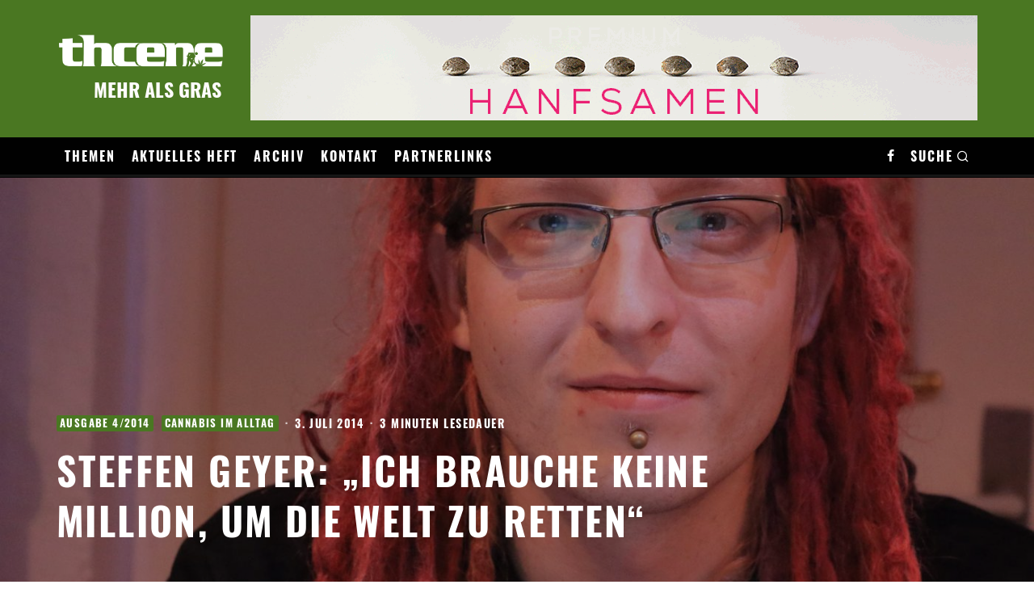

--- FILE ---
content_type: text/html; charset=UTF-8
request_url: https://www.thcene.com/2014/07/steffen-geyer-ich-brauche-keine-million-um-die-welt-zu-retten/
body_size: 24308
content:
<!DOCTYPE html>
<html lang="de">
<head>
	<meta charset="UTF-8">
			<meta name="viewport" content="width=device-width, height=device-height, initial-scale=1.0, minimum-scale=1.0">
		<link rel="profile" href="https://gmpg.org/xfn/11">
	<meta name='robots' content='index, follow, max-image-preview:large, max-snippet:-1, max-video-preview:-1' />
	
	
	<!-- This site is optimized with the Yoast SEO plugin v24.9 - https://yoast.com/wordpress/plugins/seo/ -->
	<link media="all" href="https://www.thcene.com/wp-content/cache/autoptimize/css/autoptimize_2d651e5ddede9f0d69e3fa30574ca7b9.css" rel="stylesheet"><link media="screen" href="https://www.thcene.com/wp-content/cache/autoptimize/css/autoptimize_065892e82b11b7e2276dab07a3bdf8a3.css" rel="stylesheet"><title>Steffen Geyer: „Ich brauche keine Million, um die Welt zu retten“ – THCENE</title>
	<link rel="canonical" href="https://www.thcene.com/2014/07/steffen-geyer-ich-brauche-keine-million-um-die-welt-zu-retten/" />
	<meta property="og:locale" content="de_DE" />
	<meta property="og:type" content="article" />
	<meta property="og:title" content="Steffen Geyer: „Ich brauche keine Million, um die Welt zu retten“ &#8211; THCENE" />
	<meta property="og:description" content="Die einen growen, die anderen konsumieren und wieder andere singen und schreiben darüber. Hanf ist ein Thema, das vielen eine Bühne gibt, im Großen und im Kleinen. Doch meistens dreht es sich um einen Markt, der von allen Beteiligten zum eigenen Vorteil genutzt wird. Aber halt – an vorderster Front gibt es auch eine Spezies, die sich völlig uneigennützig engagiert. Um zu informieren. Um aufzuklären. Um etwas zu bewegen. Und das ganz ohne finanzielle Hintergedanken. Die „Aktivisten“ sind die wahren [&hellip;]" />
	<meta property="og:url" content="https://www.thcene.com/2014/07/steffen-geyer-ich-brauche-keine-million-um-die-welt-zu-retten/" />
	<meta property="og:site_name" content="THCENE" />
	<meta property="article:published_time" content="2014-07-03T07:08:05+00:00" />
	<meta property="og:image" content="https://www.thcene.com/wp-content/uploads/2014/07/Steffen-Geyer-001.jpg" />
	<meta property="og:image:width" content="2000" />
	<meta property="og:image:height" content="1333" />
	<meta property="og:image:type" content="image/jpeg" />
	<meta name="author" content="Mike König" />
	<meta name="twitter:card" content="summary_large_image" />
	<meta name="twitter:label1" content="Verfasst von" />
	<meta name="twitter:data1" content="Mike König" />
	<meta name="twitter:label2" content="Geschätzte Lesezeit" />
	<meta name="twitter:data2" content="4 Minuten" />
	<script type="application/ld+json" class="yoast-schema-graph">{"@context":"https://schema.org","@graph":[{"@type":"WebPage","@id":"https://www.thcene.com/2014/07/steffen-geyer-ich-brauche-keine-million-um-die-welt-zu-retten/","url":"https://www.thcene.com/2014/07/steffen-geyer-ich-brauche-keine-million-um-die-welt-zu-retten/","name":"Steffen Geyer: „Ich brauche keine Million, um die Welt zu retten“ &#8211; THCENE","isPartOf":{"@id":"https://www.thcene.com/#website"},"primaryImageOfPage":{"@id":"https://www.thcene.com/2014/07/steffen-geyer-ich-brauche-keine-million-um-die-welt-zu-retten/#primaryimage"},"image":{"@id":"https://www.thcene.com/2014/07/steffen-geyer-ich-brauche-keine-million-um-die-welt-zu-retten/#primaryimage"},"thumbnailUrl":"https://www.thcene.com/wp-content/uploads/2014/07/Steffen-Geyer-001.jpg","datePublished":"2014-07-03T07:08:05+00:00","author":{"@id":"https://www.thcene.com/#/schema/person/56638f444c17b21ef2123b3e3b8445ad"},"breadcrumb":{"@id":"https://www.thcene.com/2014/07/steffen-geyer-ich-brauche-keine-million-um-die-welt-zu-retten/#breadcrumb"},"inLanguage":"de","potentialAction":[{"@type":"ReadAction","target":["https://www.thcene.com/2014/07/steffen-geyer-ich-brauche-keine-million-um-die-welt-zu-retten/"]}]},{"@type":"ImageObject","inLanguage":"de","@id":"https://www.thcene.com/2014/07/steffen-geyer-ich-brauche-keine-million-um-die-welt-zu-retten/#primaryimage","url":"https://www.thcene.com/wp-content/uploads/2014/07/Steffen-Geyer-001.jpg","contentUrl":"https://www.thcene.com/wp-content/uploads/2014/07/Steffen-Geyer-001.jpg","width":2000,"height":1333},{"@type":"BreadcrumbList","@id":"https://www.thcene.com/2014/07/steffen-geyer-ich-brauche-keine-million-um-die-welt-zu-retten/#breadcrumb","itemListElement":[{"@type":"ListItem","position":1,"name":"Startseite","item":"https://www.thcene.com/"},{"@type":"ListItem","position":2,"name":"Steffen Geyer: „Ich brauche keine Million, um die Welt zu retten“"}]},{"@type":"WebSite","@id":"https://www.thcene.com/#website","url":"https://www.thcene.com/","name":"THCENE","description":"Mehr als Gras","potentialAction":[{"@type":"SearchAction","target":{"@type":"EntryPoint","urlTemplate":"https://www.thcene.com/?s={search_term_string}"},"query-input":{"@type":"PropertyValueSpecification","valueRequired":true,"valueName":"search_term_string"}}],"inLanguage":"de"},{"@type":"Person","@id":"https://www.thcene.com/#/schema/person/56638f444c17b21ef2123b3e3b8445ad","name":"Mike König","image":{"@type":"ImageObject","inLanguage":"de","@id":"https://www.thcene.com/#/schema/person/image/","url":"https://secure.gravatar.com/avatar/ca848b77bf075726bcd2988654a731e1b73884240c443c1a29ab59d0cf243254?s=96&d=mm&r=g","contentUrl":"https://secure.gravatar.com/avatar/ca848b77bf075726bcd2988654a731e1b73884240c443c1a29ab59d0cf243254?s=96&d=mm&r=g","caption":"Mike König"},"url":"https://www.thcene.com/author/mike/"}]}</script>
	<!-- / Yoast SEO plugin. -->


<link rel='dns-prefetch' href='//www.thcene.com' />
<link rel="alternate" type="application/rss+xml" title="THCENE &raquo; Feed" href="https://www.thcene.com/feed/" />
<link rel="alternate" type="application/rss+xml" title="THCENE &raquo; Kommentar-Feed" href="https://www.thcene.com/comments/feed/" />
<script type="text/javascript">
/* <![CDATA[ */
window._wpemojiSettings = {"baseUrl":"https:\/\/s.w.org\/images\/core\/emoji\/16.0.1\/72x72\/","ext":".png","svgUrl":"https:\/\/s.w.org\/images\/core\/emoji\/16.0.1\/svg\/","svgExt":".svg","source":{"concatemoji":"https:\/\/www.thcene.com\/wp-includes\/js\/wp-emoji-release.min.js?ver=644691c5a2febb785478fbf05d087d9d"}};
/*! This file is auto-generated */
!function(s,n){var o,i,e;function c(e){try{var t={supportTests:e,timestamp:(new Date).valueOf()};sessionStorage.setItem(o,JSON.stringify(t))}catch(e){}}function p(e,t,n){e.clearRect(0,0,e.canvas.width,e.canvas.height),e.fillText(t,0,0);var t=new Uint32Array(e.getImageData(0,0,e.canvas.width,e.canvas.height).data),a=(e.clearRect(0,0,e.canvas.width,e.canvas.height),e.fillText(n,0,0),new Uint32Array(e.getImageData(0,0,e.canvas.width,e.canvas.height).data));return t.every(function(e,t){return e===a[t]})}function u(e,t){e.clearRect(0,0,e.canvas.width,e.canvas.height),e.fillText(t,0,0);for(var n=e.getImageData(16,16,1,1),a=0;a<n.data.length;a++)if(0!==n.data[a])return!1;return!0}function f(e,t,n,a){switch(t){case"flag":return n(e,"\ud83c\udff3\ufe0f\u200d\u26a7\ufe0f","\ud83c\udff3\ufe0f\u200b\u26a7\ufe0f")?!1:!n(e,"\ud83c\udde8\ud83c\uddf6","\ud83c\udde8\u200b\ud83c\uddf6")&&!n(e,"\ud83c\udff4\udb40\udc67\udb40\udc62\udb40\udc65\udb40\udc6e\udb40\udc67\udb40\udc7f","\ud83c\udff4\u200b\udb40\udc67\u200b\udb40\udc62\u200b\udb40\udc65\u200b\udb40\udc6e\u200b\udb40\udc67\u200b\udb40\udc7f");case"emoji":return!a(e,"\ud83e\udedf")}return!1}function g(e,t,n,a){var r="undefined"!=typeof WorkerGlobalScope&&self instanceof WorkerGlobalScope?new OffscreenCanvas(300,150):s.createElement("canvas"),o=r.getContext("2d",{willReadFrequently:!0}),i=(o.textBaseline="top",o.font="600 32px Arial",{});return e.forEach(function(e){i[e]=t(o,e,n,a)}),i}function t(e){var t=s.createElement("script");t.src=e,t.defer=!0,s.head.appendChild(t)}"undefined"!=typeof Promise&&(o="wpEmojiSettingsSupports",i=["flag","emoji"],n.supports={everything:!0,everythingExceptFlag:!0},e=new Promise(function(e){s.addEventListener("DOMContentLoaded",e,{once:!0})}),new Promise(function(t){var n=function(){try{var e=JSON.parse(sessionStorage.getItem(o));if("object"==typeof e&&"number"==typeof e.timestamp&&(new Date).valueOf()<e.timestamp+604800&&"object"==typeof e.supportTests)return e.supportTests}catch(e){}return null}();if(!n){if("undefined"!=typeof Worker&&"undefined"!=typeof OffscreenCanvas&&"undefined"!=typeof URL&&URL.createObjectURL&&"undefined"!=typeof Blob)try{var e="postMessage("+g.toString()+"("+[JSON.stringify(i),f.toString(),p.toString(),u.toString()].join(",")+"));",a=new Blob([e],{type:"text/javascript"}),r=new Worker(URL.createObjectURL(a),{name:"wpTestEmojiSupports"});return void(r.onmessage=function(e){c(n=e.data),r.terminate(),t(n)})}catch(e){}c(n=g(i,f,p,u))}t(n)}).then(function(e){for(var t in e)n.supports[t]=e[t],n.supports.everything=n.supports.everything&&n.supports[t],"flag"!==t&&(n.supports.everythingExceptFlag=n.supports.everythingExceptFlag&&n.supports[t]);n.supports.everythingExceptFlag=n.supports.everythingExceptFlag&&!n.supports.flag,n.DOMReady=!1,n.readyCallback=function(){n.DOMReady=!0}}).then(function(){return e}).then(function(){var e;n.supports.everything||(n.readyCallback(),(e=n.source||{}).concatemoji?t(e.concatemoji):e.wpemoji&&e.twemoji&&(t(e.twemoji),t(e.wpemoji)))}))}((window,document),window._wpemojiSettings);
/* ]]> */
</script>









<!--[if IE]>
<link rel='stylesheet' id='codetipi-15zine-ie9-css' href='https://www.thcene.com/wp-content/themes/15zine/assets/css/ie.css?ver=3.3.9.8' type='text/css' media='all' />
<![endif]-->


<script type="text/javascript" id="burst-js-extra">
/* <![CDATA[ */
var burst = {"tracking":{"isInitialHit":true,"lastUpdateTimestamp":0,"beacon_url":"https:\/\/www.thcene.com\/wp-content\/plugins\/burst-statistics\/endpoint.php"},"options":{"cookieless":1,"pageUrl":"https:\/\/www.thcene.com\/2014\/07\/steffen-geyer-ich-brauche-keine-million-um-die-welt-zu-retten\/","beacon_enabled":1,"do_not_track":1,"enable_turbo_mode":0,"track_url_change":0,"cookie_retention_days":30},"goals":{"completed":[],"scriptUrl":"https:\/\/www.thcene.com\/wp-content\/plugins\/burst-statistics\/\/assets\/js\/build\/burst-goals.js?v=1.8.0.1","active":[]},"cache":{"uid":null,"fingerprint":null,"isUserAgent":null,"isDoNotTrack":null,"useCookies":null}};
/* ]]> */
</script>

<script type="text/javascript" src="https://www.thcene.com/wp-includes/js/jquery/jquery.min.js?ver=3.7.1" id="jquery-core-js"></script>

<link rel="https://api.w.org/" href="https://www.thcene.com/wp-json/" /><link rel="alternate" title="JSON" type="application/json" href="https://www.thcene.com/wp-json/wp/v2/posts/1917" /><link rel="EditURI" type="application/rsd+xml" title="RSD" href="https://www.thcene.com/xmlrpc.php?rsd" />
<link rel="alternate" title="oEmbed (JSON)" type="application/json+oembed" href="https://www.thcene.com/wp-json/oembed/1.0/embed?url=https%3A%2F%2Fwww.thcene.com%2F2014%2F07%2Fsteffen-geyer-ich-brauche-keine-million-um-die-welt-zu-retten%2F" />
<link rel="alternate" title="oEmbed (XML)" type="text/xml+oembed" href="https://www.thcene.com/wp-json/oembed/1.0/embed?url=https%3A%2F%2Fwww.thcene.com%2F2014%2F07%2Fsteffen-geyer-ich-brauche-keine-million-um-die-welt-zu-retten%2F&#038;format=xml" />

<!-- This site is using AdRotate v5.13.7 to display their advertisements - https://ajdg.solutions/ -->
<!-- AdRotate CSS -->

<!-- /AdRotate CSS -->

<link rel="preload" type="font/woff2" as="font" href="https://www.thcene.com/wp-content/themes/15zine/assets/css/15zine/codetipi-15zine.woff2?9oa0lg" crossorigin></head>
<body data-rsssl=1 class="wp-singular post-template-default single single-post postid-1917 single-format-standard wp-theme-15zine wp-child-theme-thcene mob-fi-tall  cb-body-light cb-footer-dark body-mob-header-1 site-mob-menu-a-4 site-mob-menu-1 mm-submenu-2">
			<div id="cb-outer-container" class="site">
		<header id="mobhead" class="site-header-block site-mob-header tipi-l-0 site-mob-header-1 sticky-menu-1 sticky-top site-skin-2"><div class="bg-area header-padding tipi-row side-spacing tipi-vertical-c">
	<ul class="menu-left icons-wrap tipi-vertical-c">
		<li class="codetipi-15zine-icon vertical-c"><a href="#" class="mob-tr-open" data-target="slide-menu"><i class="codetipi-15zine-i-menu" aria-hidden="true"></i></a></li>	</ul>
	<div class="logo-main-wrap logo-mob-wrap">
		<div class="thc_logo-wrap">
			<div class="logo logo-mobile"><a href="https://www.thcene.com" data-pin-nopin="true"><img src="https://www.thcene.com//wp-content/uploads/2021/07/thcene_logo_web.png" srcset="https://www.thcene.com//wp-content/uploads/2021/07/thcene_logo_web.png 2x" alt="THCENE"></a></div>			<p><a href="https://www.thcene.com">Mehr als Gras</a></p>
		</div>
	</div>
	<ul class="menu-right icons-wrap tipi-vertical-c">
		<li class="codetipi-15zine-icon cb-icon-search cb-menu-icon vertical-c"><a href="#" data-title="Suchen" class="tipi-tip tipi-tip-b vertical-c modal-tr" data-type="search"><i class="codetipi-15zine-i-search" aria-hidden="true"></i></a></li>	</ul>
</div>
</header><!-- .site-mob-header --><div id="mob-line" class="tipi-l-0"></div>		<div id="cb-container" class="site-inner container clearfix">
	<div id="cb-top-menu" class="secondary-menu-wrap cb-font-header tipi-m-0-down clearfix site-skin-2">
		<div class="cb-top-menu-wrap tipi-flex side-spacing wrap">
			<ul class="menu-icons tipi-flex-eq-height"></ul>		</div>
	</div>
	<header id="masthead" class="site-header-block site-header clearfix site-header-1 header-skin-3 site-img-3 mm-ani-1 mm-skin-2 main-menu-skin-1 main-menu-width-3 main-menu-bar-color-1 logo-only-when-stuck main-menu-l"><div class="bg-area">
			<div class="logo-main-wrap header-padding tipi-vertical-c logo-main-wrap-l side-spacing wrap">
			<div class="thc_logo-wrap">
				<div class="logo logo-main"><a href="https://www.thcene.com" data-pin-nopin="true"><img src="https://www.thcene.com//wp-content/uploads/2021/07/thcene_logo_web.png" srcset="https://www.thcene.com//wp-content/uploads/2021/07/thcene_logo_web.png 2x" alt="THCENE"></a></div>				<p><a href="https://www.thcene.com">Mehr als Gras</a></p>
			</div>
			<div class="ad-container-top-banner"><div class="g g-1"><div class="g-single a-36"><a class="gofollow" data-track="MzYsMSwxLDYw" target="_blank" href="https://www.linda-seeds.com?utm_medium=banner&utm_source=thcene.com&utm_campaign=thcene-permanent"><img src="https://www.thcene.com/wp-content/uploads/2021/07/900x130_Linda-Seeds_September.gif" title="Willkommen bei Linda Seeds!"/></a></div></div></div>
		</div>
		<div class="background"></div></div>
</header><!-- .site-header --><nav id="cb-nav-bar" class="main-navigation cb-nav-bar-wrap nav-bar tipi-m-0-down clearfix site-skin-2 mm-ani-1 mm-skin-2 main-menu-bar-color-1 sticky-menu sticky-menu-3 logo-only-when-stuck main-menu-l">
	<div class="menu-bg-area main-navigation-border">
		<div id="cb-main-menu" class="main-menu-wrap cb-nav-bar-wrap clearfix cb-font-header main-nav-wrap vertical-c side-spacing wrap">
			<div class="logo-menu-wrap tipi-vertical-c"><div id="cb-nav-logo" class="main-menu-logo logo"><a href="https://www.thcene.com"><img src="https://www.thcene.com//wp-content/uploads/2021/07/thcene_logo_web.png" alt="Menu logo" srcset="https://www.thcene.com//wp-content/uploads/2021/07/thcene_logo_web.png 2x"></a></div></div>			<ul id="menu-main-menu" class="main-menu nav cb-main-nav main-nav clearfix tipi-flex horizontal-menu">
				<li id="menu-item-11426" class="menu-item menu-item-type-custom menu-item-object-custom menu-item-has-children dropper drop-it mm-art mm-wrap-2 mm-wrap menu-item-11426"><a href="#">Themen</a><div class="menu mm-2 tipi-row side-spacing" data-mm="2"><div class="menu-wrap menu-wrap-minus-10">
<ul class="sub-menu">
	<li id="menu-item-11427" class="menu-item menu-item-type-taxonomy menu-item-object-category dropper drop-it menu-item-11427"><a href="https://www.thcene.com/themen/growing/" class="block-more block-mm-init block-changer block-mm-changer" data-title="Growing" data-url="https://www.thcene.com/themen/growing/" data-subtitle="" data-count="349" data-tid="9"  data-term="category">Growing</a></li>
	<li id="menu-item-11428" class="menu-item menu-item-type-taxonomy menu-item-object-category dropper drop-it menu-item-11428"><a href="https://www.thcene.com/themen/sortenportraets/" class="block-more block-mm-init block-changer block-mm-changer" data-title="Sortenporträt" data-url="https://www.thcene.com/themen/sortenportraets/" data-subtitle="" data-count="322" data-tid="11"  data-term="category">Sortenporträts</a></li>
	<li id="menu-item-11429" class="menu-item menu-item-type-taxonomy menu-item-object-category dropper drop-it menu-item-11429"><a href="https://www.thcene.com/themen/medizin/" class="block-more block-mm-init block-changer block-mm-changer" data-title="Cannabis als Medizin" data-url="https://www.thcene.com/themen/medizin/" data-subtitle="" data-count="90" data-tid="8"  data-term="category">Cannabis &#038; Medizin</a></li>
	<li id="menu-item-11430" class="menu-item menu-item-type-taxonomy menu-item-object-category current-post-ancestor current-menu-parent current-post-parent dropper drop-it menu-item-11430"><a href="https://www.thcene.com/themen/cannabis-im-alltag/" class="block-more block-mm-init block-changer block-mm-changer" data-title="Cannabis im Alltag" data-url="https://www.thcene.com/themen/cannabis-im-alltag/" data-subtitle="" data-count="133" data-tid="7"  data-term="category">Cannabis im Alltag</a></li>
	<li id="menu-item-11431" class="menu-item menu-item-type-taxonomy menu-item-object-category dropper drop-it menu-item-11431"><a href="https://www.thcene.com/themen/drogen-und-kultur/" class="block-more block-mm-init block-changer block-mm-changer" data-title="Drogen &amp; Kultur" data-url="https://www.thcene.com/themen/drogen-und-kultur/" data-subtitle="" data-count="87" data-tid="12"  data-term="category">Drogen &amp; Kultur</a></li>
	<li id="menu-item-11432" class="menu-item menu-item-type-taxonomy menu-item-object-category dropper drop-it menu-item-11432"><a href="https://www.thcene.com/themen/politik-und-gesellschaft/" class="block-more block-mm-init block-changer block-mm-changer" data-title="Politik &amp; Gesellschaft" data-url="https://www.thcene.com/themen/politik-und-gesellschaft/" data-subtitle="" data-count="200" data-tid="10"  data-term="category">Politik &amp; Gesellschaft</a></li>
	<li id="menu-item-11434" class="menu-item menu-item-type-post_type menu-item-object-page dropper drop-it menu-item-11434"><a href="https://www.thcene.com/videos/">Videos</a></li>
</ul></div></div>
</li>
<li id="menu-item-11541" class="menu-item menu-item-type-custom menu-item-object-custom menu-item-has-children dropper drop-it mm-art mm-wrap-2 mm-wrap menu-item-11541"><a href="#">Aktuelles Heft</a><div class="menu mm-2 tipi-row side-spacing" data-mm="2"><div class="menu-wrap menu-wrap-minus-10">
<ul class="sub-menu">
	<li id="menu-item-11540" class="menu-item menu-item-type-post_type menu-item-object-page dropper drop-it menu-item-11540"><a href="https://www.thcene.com/aktuelles-heft/">Info</a></li>
	<li id="menu-item-11439" class="menu-item menu-item-type-custom menu-item-object-custom dropper drop-it menu-item-11439"><a href="https://www.thcene.com/abo/#epaper">E-Paper</a></li>
	<li id="menu-item-11442" class="menu-item menu-item-type-custom menu-item-object-custom dropper drop-it menu-item-11442"><a target="_blank" href="https://www.mykiosk.com/suche/71007/thcene/">Kiosksuche</a></li>
	<li id="menu-item-11449" class="menu-item menu-item-type-post_type menu-item-object-page dropper drop-it menu-item-11449"><a href="https://www.thcene.com/abo/">Abonnier sie Dir!</a></li>
</ul></div></div>
</li>
<li id="menu-item-11542" class="menu-item menu-item-type-custom menu-item-object-custom menu-item-has-children dropper drop-it mm-art mm-wrap-2 mm-wrap menu-item-11542"><a href="#">Archiv</a><div class="menu mm-2 tipi-row side-spacing" data-mm="2"><div class="menu-wrap menu-wrap-minus-10">
<ul class="sub-menu">
	<li id="menu-item-11422" class="menu-item menu-item-type-post_type menu-item-object-page dropper drop-it menu-item-11422"><a href="https://www.thcene.com/archiv/">Übersicht</a></li>
	<li id="menu-item-11443" class="menu-item menu-item-type-taxonomy menu-item-object-category dropper drop-it menu-item-11443"><a href="https://www.thcene.com/ganze-artikel/" class="block-more block-mm-init block-changer block-mm-changer" data-title="Ganze Artikel" data-url="https://www.thcene.com/ganze-artikel/" data-subtitle="" data-count="136" data-tid="13"  data-term="category">Ganze Artikel</a></li>
</ul></div></div>
</li>
<li id="menu-item-11543" class="menu-item menu-item-type-custom menu-item-object-custom menu-item-has-children dropper drop-it mm-art mm-wrap-2 mm-wrap menu-item-11543"><a href="#">Kontakt</a><div class="menu mm-2 tipi-row side-spacing" data-mm="2"><div class="menu-wrap menu-wrap-minus-10">
<ul class="sub-menu">
	<li id="menu-item-11424" class="menu-item menu-item-type-post_type menu-item-object-page dropper drop-it menu-item-11424"><a href="https://www.thcene.com/kontakt/">Direkt</a></li>
	<li id="menu-item-11444" class="menu-item menu-item-type-custom menu-item-object-custom dropper drop-it menu-item-11444"><a target="_blank" href="https://www.facebook.com/thscene">THCENE auf Facebook</a></li>
	<li id="menu-item-11450" class="menu-item menu-item-type-post_type menu-item-object-page dropper drop-it menu-item-11450"><a href="https://www.thcene.com/abo/">Abonnier sie Dir!</a></li>
	<li id="menu-item-11437" class="menu-item menu-item-type-custom menu-item-object-custom dropper drop-it menu-item-11437"><a target="_blank" href="https://www.thcene.com/wp-content/uploads/2024/12/THCENE-Mediadaten-2025-26.pdf">Mediendaten</a></li>
	<li id="menu-item-11423" class="menu-item menu-item-type-post_type menu-item-object-page menu-item-privacy-policy dropper drop-it menu-item-11423"><a href="https://www.thcene.com/datenschutz/">Datenschutz</a></li>
	<li id="menu-item-11433" class="menu-item menu-item-type-post_type menu-item-object-page dropper drop-it menu-item-11433"><a href="https://www.thcene.com/impressum/">Impressum</a></li>
</ul></div></div>
</li>
<li id="menu-item-11451" class="menu-item menu-item-type-custom menu-item-object-custom menu-item-has-children dropper drop-it mm-art mm-wrap-2 mm-wrap menu-item-11451"><a href="#">Partnerlinks</a><div class="menu mm-2 tipi-row side-spacing" data-mm="2"><div class="menu-wrap menu-wrap-minus-10">
<ul class="sub-menu">
	<li id="menu-item-11452" class="menu-item menu-item-type-custom menu-item-object-custom dropper drop-it menu-item-11452"><a target="_blank" href="http://www.aeroponik.de">Aeroponik</a></li>
	<li id="menu-item-11453" class="menu-item menu-item-type-custom menu-item-object-custom dropper drop-it menu-item-11453"><a target="_blank" href="https://www.endoxo.de">CBD-Produkte kaufen</a></li>
	<li id="menu-item-11454" class="menu-item menu-item-type-custom menu-item-object-custom dropper drop-it menu-item-11454"><a target="_blank" href="http://www.jelly-joker.de">Glasbongs kaufen</a></li>
	<li id="menu-item-11455" class="menu-item menu-item-type-custom menu-item-object-custom dropper drop-it menu-item-11455"><a target="_blank" href="https://www.sanlight.com/">LED Grow</a></li>
	<li id="menu-item-11456" class="menu-item menu-item-type-custom menu-item-object-custom dropper drop-it menu-item-11456"><a target="_blank" href="https://www.linda-seeds.com">Hanfsamen kaufen</a></li>
	<li id="menu-item-13152" class="menu-item menu-item-type-custom menu-item-object-custom dropper drop-it menu-item-13152"><a href="https://www.gizeh-shop.de/">Papers, Filter &#038; Co. kaufen</a></li>
	<li id="menu-item-11457" class="menu-item menu-item-type-custom menu-item-object-custom dropper drop-it menu-item-11457"><a target="_blank" href="https://verdampftnochmal.de">Vaporizer kaufen</a></li>
	<li id="menu-item-11465" class="menu-item menu-item-type-custom menu-item-object-custom dropper drop-it menu-item-11465"><a target="_blank" href="https://www.growforlife.com/">Growschrank kaufen</a></li>
</ul></div></div>
</li>
			</ul>
			<ul class="menu-icons horizontal-menu tipi-flex-eq-height">
				<li class="codetipi-15zine-icon icon-wrap icon-wrap-facebook"><a href="http://www.facebook.com/thscene" class="tipi-vertical-c tipi-tip tipi-tip-b" data-title="Facebook" rel="noopener nofollow"><i class="codetipi-15zine-i-facebook" aria-hidden="true"></i></a></li><li class="codetipi-15zine-icon cb-icon-search cb-menu-icon vertical-c"><a href="#" data-title="Suchen" class="tipi-tip tipi-tip-b vertical-c modal-tr" data-type="search"><i class="codetipi-15zine-i-search" aria-hidden="true"></i></a></li>							</ul>
		</div>
	</div>
</nav>
<div id="header-line"></div><div id="cb-content" class="content-area clearfix">
	<div class="post-wrap clearfix title-middle-bl meta__over-hero hero-l sidebar-on sidebar-right hero-core-27 post-1917 post type-post status-publish format-standard has-post-thumbnail hentry category-4-2014 category-ausgaben category-cannabis-im-alltag tag-hanfparade tag-interview tag-legalisierung tag-politik-und-gesellschaft-2">
		<div class="hero-wrap cb-fis clearfix hero-27 cover-1 no-par"><div class="hero"><img width="2000" height="1333" src="https://www.thcene.com/wp-content/uploads/2014/07/Steffen-Geyer-001.jpg" class="flipboard-image wp-post-image" alt="Steffen-Geyer-001" decoding="async" fetchpriority="high" srcset="https://www.thcene.com/wp-content/uploads/2014/07/Steffen-Geyer-001.jpg 2000w, https://www.thcene.com/wp-content/uploads/2014/07/Steffen-Geyer-001-300x200.jpg 300w, https://www.thcene.com/wp-content/uploads/2014/07/Steffen-Geyer-001-1024x682.jpg 1024w, https://www.thcene.com/wp-content/uploads/2014/07/Steffen-Geyer-001-768x512.jpg 768w, https://www.thcene.com/wp-content/uploads/2014/07/Steffen-Geyer-001-1536x1024.jpg 1536w, https://www.thcene.com/wp-content/uploads/2014/07/Steffen-Geyer-001-360x240.jpg 360w, https://www.thcene.com/wp-content/uploads/2014/07/Steffen-Geyer-001-720x480.jpg 720w, https://www.thcene.com/wp-content/uploads/2014/07/Steffen-Geyer-001-770x513.jpg 770w, https://www.thcene.com/wp-content/uploads/2014/07/Steffen-Geyer-001-1400x933.jpg 1400w" sizes="(max-width: 2000px) 100vw, 2000px" title="Steffen-Geyer-001" /></div><span class="mask-overlay"></span><div class="meta-wrap hero-meta tipi-l-typo elements-design-1 clearfix wrap"><div class="meta tipi-xs-12 tipi-m-10"><div class="cb-byline byline byline-2 byline-cats-design-2"><div class="byline-part cats byline-part-inner-bg"><a href="https://www.thcene.com/ausgaben/4-2014/" style="background-color:#4a7722" class="cat cat-with-bg">Ausgabe 4/2014</a><a href="https://www.thcene.com/themen/cannabis-im-alltag/" style="background-color:#4a7722" class="cat cat-with-bg">Cannabis im Alltag</a></div><span class="byline-part separator separator-date">&middot;</span><span class="byline-part cb-date date"><time class="entry-date published dateCreated flipboard-date" datetime="2014-07-03T09:08:05+02:00">3. Juli 2014</time></span><span class="byline-part separator separator-readtime">&middot;</span><span class="byline-part read-time">3 Minuten Lesedauer</span></div><div class="title-wrap"><h1 class="entry-title title flipboard-title">Steffen Geyer: „Ich brauche keine Million, um die Welt zu retten“</h1></div></div></div><!-- .meta-wrap --></div>		<div class="single-content contents-wrap wrap side-spacing content-bg clearfix article-layout-1">
			<div class="tipi-cols clearfix">
					<div id="main" class="cb-main main tipi-col tipi-xs-12 clearfix site-main main-block-wrap block-wrap tipi-m-8">
		<article>
									<div class="entry-content-wrap clearfix">
																					<div class="entry-content body-color clearfix link-color-wrap
								">
																										<p>Die einen growen, die anderen konsumieren und wieder andere singen und schreiben darüber. Hanf ist ein Thema, das vielen eine Bühne gibt, im Großen und im Kleinen. Doch meistens dreht es sich um einen Markt, der von allen Beteiligten zum eigenen Vorteil genutzt wird. Aber halt – an vorderster Front gibt es auch eine Spezies, die sich völlig uneigennützig engagiert. Um zu informieren. Um aufzuklären. Um etwas zu bewegen. Und das ganz ohne finanzielle Hintergedanken. Die „Aktivisten“ sind die wahren Experten, die dann zu Rate gezogen werden, wenn man mal wieder Hilfe braucht. Oder Informationen.</p>
<p><em>Hallo Steffen, kaum einer meiner bisherigen Gesprächspartner in dieser Reihe konnte es vermeiden, dich mindestens zu erwähnen. Auch die Nominierung für den Jack Herer Award kam ja nicht von ungefähr. Bist du so etwas wie das Aushängeschild oder das Sprachrohr der deutschen Hanfbewegung?</em></p>
<p>In diese Rolle bin ich eher zufällig geraten, weil ich einer derjenigen war, der noch durchgehalten hat, als die Szene Mitte des letzten Jahrzehnts am Boden lag. Die vorherige Hanfparadengeneration um Martin Müncheberg, Stephan Kopschinski und Rolf Ebbinghaus hat sich nach vielen Jahren des Aktivistendaseins etwas zurückgezogen. Ich bin erst 2001 neu dazugestoßen und habe mit neuer Kraft und meinem einprägsamen Erscheinungsbild sehr schnell einen gewissen Bekanntheitsgrad erreicht. Das genieße ich ehrlich gesagt auch. Ich bin halt ein bisschen bühnensüchtig und nutze alle Möglichkeiten öffentlicher Auftritte.</p>
<p><em>Wie kam es zu deinem Aktivistendasein?</em></p>
<p>Ausschlaggebend war ein Erlebnis Ende 1997. Ich war gerade am Nürnberger Bahnhof auf dem Weg zur Bundeswehr und geriet in eine Bahnhofsrazzia. Zum ersten Mal musste ich erfahren, dass Drogenkonsum auch mit Strafverfolgung einhergeht. Ich bin in Thüringen aufgewachsen und dort war das eher eine abstrakte Gefahr. Es gab zwei Polizisten für einen ganzen Landkreis, die waren natürlich absolut überfordert. In Nürnberg sah das schon ganz anders aus. Bei der Razzia wurden bei mir 4,9 Gramm Haschisch konfisziert, was für mich doppelt negativ zu Buche schlug: Zum einen hatte ich beim Händler meines Vertrauens eigentlich sechs Gramm gekauft, wurde also betrogen. Zum anderen war das Dope nun weg und ich musste mit einer erheblichen Strafe rechnen. Die erste Nacht verbrachte ich in Einzelhaft. Dazu kam noch die Konsequenz bei der Bundeswehr: Dort wurde ich zum maximalen Einsitzen verdonnert, also 21 Tage in Einzelhaft, was das höchste Strafmaß ist, das seitens der Bundeswehr gegen Wehrpflichtige verhängt werden kann. Das Ganze war wie gesagt 1997, im Jahr der ersten Hanfparade, und hat bei mir einen Schalter umgelegt. Von da an beschloss ich, nicht mehr den anderen beim „Welt retten“ zuzuschauen, sondern selbst aktiv zu werden. Ein Jahr später zog ich zum Studieren nach Berlin und stellte mich bei einem Treffen der Hanfparade im Hanf Museum vor. Die Gruppe war schon immer dankbar für alle, die mithelfen wollen und mitdenken können, so begann ich 2001 ganz klassisch als kleiner Helfer an der damals sehr großen Bühne der Parade.</p>
<p><em>Damals hat die Hanfparade stark an Besucherzahlen eingebüßt. Ist es jetzt wieder an der Zeit, im Zuge einer „neuen Legalisierungsbewegung“ Hanfgeschichte zu schreiben?</em></p><p></p>
<p>Einige Experten beschreiben die Bewegung als „Grippewelle“, die alle zwölf Jahre über das Land rollt. So langsam ist in der Tat auch wieder Schwung drin, doch das ist kein Selbstläufer. Man muss solche Wellen produzieren. Die Aktivisten haben sich in den letzten zwölf Jahren viel besser aufgestellt. Verglichen mit der Organisation, der Durchführung und vor allem der Dokumentation der damaligen Aktivitäten ist heute nicht nur bei der Hanfparade alles viel professioneller. Dieser Lernprozess war notwendig, um die Fehler der Vergangenheit zu erkennen und auszumerzen. Die „alte Hanfparade“ ist z. B. daran zerbrochen, dass bis 2002 keine Umsatzsteuern bezahlt wurden. Als das Finanzamt dann eine erhebliche fünfstellige Summe eintreiben wollte, war natürlich kein Geld da. 2006 musste der Verein „Bündnis Hanfparade“ schließlich in Insolvenz gehen.</p>
<p><em>Kannst du etwas zur diesjährigen Hanfparade erzählen – Ablauf, Highlights, Motto, Bands, erwartete Teilnehmerzahl?</em></p>
<p>Wir gehen davon aus, dass die Parade am 9. August 2014 die größte der vergangenen zehn Jahre wird. Wir rechnen konservativ mit 10.000 Teilnehmern. Das Motto lautet „Grünes Licht für die Legalisierung“. Das Bühnenprogramm kann sich absolut sehen lassen, es wird Soom T aus Irland auftreten Götz Widmann wird mit Billy Rückwärts spielen Martin Jondo D-Flame und Uwe Banton tritt mit Ganjaman auf. Das Rednerspektrum ist ebenfalls sehr gut und vor allem international aufgestellt. Die Höhepunkte auf der Strecke werden zum einen die Zwischenkundgebung vor dem Haus der Grünen sein. Dann geht es weiter zum Bundesgesundheitsministerium, was besondere Brisanz hat, denn wir sind guter Dinge, dass bis dahin die ersten Cannabispatienten Anbaugenehmigungen haben. Am 8. Juli werden drei Anträge auf Anbau vor dem Kölner Verwaltungsgericht verhandelt. Ein positiver Ausgang der Verhandlung dürfte auch der Hanfparade einen deutlichen Schub geben.</p>
									</div>
			</div>

			<footer class="cb-article-footer entry-footer tipi-xs-12">
				<p class="thc_ausgabe"><a href="https://www.thcene.com/ausgaben/4-2014/" title="Alle Artikel der Ausgabe 4/2014">Den ganzen Artikel lest ihr in der THCENE 4/2014.</a></p><p class="thc_contributors"><span class="thc_contributors-text"><label>Text</label>: <a href="https://www.thcene.com/author/mike/" title="Beiträge von Mike König" rel="author">Mike König</a></span></p><p class="cb-tags tags cb-post-footer-block"> <a href="https://www.thcene.com/tag/hanfparade/" rel="tag">hanfparade</a><a href="https://www.thcene.com/tag/interview/" rel="tag">interview</a><a href="https://www.thcene.com/tag/legalisierung/" rel="tag">legalisierung</a><a href="https://www.thcene.com/tag/politik-und-gesellschaft-2/" rel="tag">politik und gesellschaft</a></p><div class="shariff shariff-align-flex-start shariff-widget-align-flex-start shariff-buttonstretch"><ul class="shariff-buttons theme-default wcag_colors orientation-horizontal buttonsize-small"><li class="shariff-button facebook shariff-nocustomcolor" style="background-color:#000"><a href="https://www.facebook.com/sharer/sharer.php?u=https%3A%2F%2Fwww.thcene.com%2F2014%2F07%2Fsteffen-geyer-ich-brauche-keine-million-um-die-welt-zu-retten%2F" title="Bei Facebook teilen" aria-label="Bei Facebook teilen" role="button" rel="nofollow" class="shariff-link" style="; background-color:#38548F; color:#fff" target="_blank"><span class="shariff-icon" style=""><svg width="32px" height="20px" xmlns="http://www.w3.org/2000/svg" viewBox="0 0 18 32"><path fill="#3b5998" d="M17.1 0.2v4.7h-2.8q-1.5 0-2.1 0.6t-0.5 1.9v3.4h5.2l-0.7 5.3h-4.5v13.6h-5.5v-13.6h-4.5v-5.3h4.5v-3.9q0-3.3 1.9-5.2t5-1.8q2.6 0 4.1 0.2z"/></svg></span><span class="shariff-text">teilen</span>&nbsp;</a></li><li class="shariff-button mastodon shariff-nocustomcolor" style="background-color:#000"><a href="https://s2f.kytta.dev/?text=Steffen%20Geyer%3A%20%E2%80%9EIch%20brauche%20keine%20Million%2C%20um%20die%20Welt%20zu%20retten%E2%80%9C https%3A%2F%2Fwww.thcene.com%2F2014%2F07%2Fsteffen-geyer-ich-brauche-keine-million-um-die-welt-zu-retten%2F" title="Bei Mastodon teilen" aria-label="Bei Mastodon teilen" role="button" rel="noopener nofollow" class="shariff-link" style="; background-color:#17063B; color:#fff" target="_blank"><span class="shariff-icon" style=""><svg width="75" height="79" viewBox="0 0 75 79" fill="none" xmlns="http://www.w3.org/2000/svg"><path d="M37.813-.025C32.462-.058 27.114.13 21.79.598c-8.544.621-17.214 5.58-20.203 13.931C-1.12 23.318.408 32.622.465 41.65c.375 7.316.943 14.78 3.392 21.73 4.365 9.465 14.781 14.537 24.782 15.385 7.64.698 15.761-.213 22.517-4.026a54.1 54.1 0 0 0 .01-6.232c-6.855 1.316-14.101 2.609-21.049 1.074-3.883-.88-6.876-4.237-7.25-8.215-1.53-3.988 3.78-.43 5.584-.883 9.048 1.224 18.282.776 27.303-.462 7.044-.837 14.26-4.788 16.65-11.833 2.263-6.135 1.215-12.79 1.698-19.177.06-3.84.09-7.692-.262-11.52C72.596 7.844 63.223.981 53.834.684a219.453 219.453 0 0 0-16.022-.71zm11.294 12.882c5.5-.067 10.801 4.143 11.67 9.653.338 1.48.471 3 .471 4.515v21.088h-8.357c-.07-7.588.153-15.182-.131-22.765-.587-4.368-7.04-5.747-9.672-2.397-2.422 3.04-1.47 7.155-1.67 10.735v6.392h-8.307c-.146-4.996.359-10.045-.404-15.002-1.108-4.218-7.809-5.565-10.094-1.666-1.685 3.046-.712 6.634-.976 9.936v14.767h-8.354c.109-8.165-.238-16.344.215-24.5.674-5.346 5.095-10.389 10.676-10.627 4.902-.739 10.103 2.038 12.053 6.631.375 1.435 1.76 1.932 1.994.084 1.844-3.704 5.501-6.739 9.785-6.771.367-.044.735-.068 1.101-.073z"/><defs><linearGradient id="paint0_linear_549_34" x1="37.0692" y1="0" x2="37.0692" y2="79" gradientUnits="userSpaceOnUse"><stop stop-color="#6364FF"/><stop offset="1" stop-color="#563ACC"/></linearGradient></defs></svg></span><span class="shariff-text">teilen</span>&nbsp;</a></li><li class="shariff-button bluesky shariff-nocustomcolor" style="background-color:#000"><a href="https://bsky.app/intent/compose?text=Steffen%20Geyer%3A%20%E2%80%9EIch%20brauche%20keine%20Million%2C%20um%20die%20Welt%20zu%20retten%E2%80%9C https%3A%2F%2Fwww.thcene.com%2F2014%2F07%2Fsteffen-geyer-ich-brauche-keine-million-um-die-welt-zu-retten%2F " title="Bei Bluesky teilen" aria-label="Bei Bluesky teilen" role="button" rel="noopener nofollow" class="shariff-link" style="; background-color:#84c4ff; color:#fff" target="_blank"><span class="shariff-icon" style=""><svg width="20" height="20" version="1.1" xmlns="http://www.w3.org/2000/svg" viewBox="0 0 20 20"><path class="st0" d="M4.89,3.12c2.07,1.55,4.3,4.71,5.11,6.4.82-1.69,3.04-4.84,5.11-6.4,1.49-1.12,3.91-1.99,3.91.77,0,.55-.32,4.63-.5,5.3-.64,2.3-2.99,2.89-5.08,2.54,3.65.62,4.58,2.68,2.57,4.74-3.81,3.91-5.48-.98-5.9-2.23-.08-.23-.11-.34-.12-.25,0-.09-.04.02-.12.25-.43,1.25-2.09,6.14-5.9,2.23-2.01-2.06-1.08-4.12,2.57-4.74-2.09.36-4.44-.23-5.08-2.54-.19-.66-.5-4.74-.5-5.3,0-2.76,2.42-1.89,3.91-.77h0Z"/></svg></span><span class="shariff-text">teilen</span>&nbsp;</a></li><li class="shariff-button twitter shariff-nocustomcolor" style="background-color:#000"><a href="https://twitter.com/share?url=https%3A%2F%2Fwww.thcene.com%2F2014%2F07%2Fsteffen-geyer-ich-brauche-keine-million-um-die-welt-zu-retten%2F&text=Steffen%20Geyer%3A%20%E2%80%9EIch%20brauche%20keine%20Million%2C%20um%20die%20Welt%20zu%20retten%E2%80%9C" title="Bei X teilen" aria-label="Bei X teilen" role="button" rel="noopener nofollow" class="shariff-link" style="; background-color:#595959; color:#fff" target="_blank"><span class="shariff-icon" style=""><svg width="32px" height="20px" xmlns="http://www.w3.org/2000/svg" viewBox="0 0 24 24"><path fill="#000" d="M14.258 10.152L23.176 0h-2.113l-7.747 8.813L7.133 0H0l9.352 13.328L0 23.973h2.113l8.176-9.309 6.531 9.309h7.133zm-2.895 3.293l-.949-1.328L2.875 1.56h3.246l6.086 8.523.945 1.328 7.91 11.078h-3.246zm0 0"/></svg></span><span class="shariff-text">teilen</span>&nbsp;</a></li><li class="shariff-button tumblr shariff-nocustomcolor" style="background-color:#000"><a href="https://www.tumblr.com/widgets/share/tool?posttype=link&canonicalUrl=https%3A%2F%2Fwww.thcene.com%2F2014%2F07%2Fsteffen-geyer-ich-brauche-keine-million-um-die-welt-zu-retten%2F&tags=thcene.com" title="Bei tumblr teilen" aria-label="Bei tumblr teilen" role="button" rel="noopener nofollow" class="shariff-link" style="; background-color:#36465d; color:#fff" target="_blank"><span class="shariff-icon" style=""><svg width="32px" height="20px" xmlns="http://www.w3.org/2000/svg" viewBox="0 0 32 32"><path fill="#36465d" d="M18 14l0 7.3c0 1.9 0 2.9 0.2 3.5 0.2 0.5 0.7 1.1 1.2 1.4 0.7 0.4 1.5 0.6 2.4 0.6 1.6 0 2.6-0.2 4.2-1.3v4.8c-1.4 0.6-2.6 1-3.7 1.3-1.1 0.3-2.3 0.4-3.6 0.4-1.5 0-2.3-0.2-3.4-0.6-1.1-0.4-2.1-0.9-2.9-1.6-0.8-0.7-1.3-1.4-1.7-2.2s-0.5-1.9-0.5-3.4v-11.2h-4.3v-4.5c1.3-0.4 2.7-1 3.6-1.8 0.9-0.8 1.6-1.7 2.2-2.7 0.5-1.1 0.9-2.4 1.1-4.1h5.2l0 8h8v6h-8z"/></svg></span><span class="shariff-text">teilen</span>&nbsp;</a></li><li class="shariff-button pocket shariff-nocustomcolor" style="background-color:#000"><a href="https://getpocket.com/save?url=https%3A%2F%2Fwww.thcene.com%2F2014%2F07%2Fsteffen-geyer-ich-brauche-keine-million-um-die-welt-zu-retten%2F&title=Steffen%20Geyer%3A%20%E2%80%9EIch%20brauche%20keine%20Million%2C%20um%20die%20Welt%20zu%20retten%E2%80%9C" title="Bei Pocket speichern" aria-label="Bei Pocket speichern" role="button" rel="noopener nofollow" class="shariff-link" style="; background-color:#B30000; color:#fff" target="_blank"><span class="shariff-icon" style=""><svg width="32px" height="20px" xmlns="http://www.w3.org/2000/svg" viewBox="0 0 27 28"><path fill="#ff0000" d="M24.5 2q1 0 1.7 0.7t0.7 1.7v8.1q0 2.8-1.1 5.3t-2.9 4.3-4.3 2.9-5.2 1.1q-2.7 0-5.2-1.1t-4.3-2.9-2.9-4.3-1.1-5.2v-8.1q0-1 0.7-1.7t1.7-0.7h22zM13.5 18.6q0.7 0 1.3-0.5l6.3-6.1q0.6-0.5 0.6-1.3 0-0.8-0.5-1.3t-1.3-0.5q-0.7 0-1.3 0.5l-5 4.8-5-4.8q-0.5-0.5-1.3-0.5-0.8 0-1.3 0.5t-0.5 1.3q0 0.8 0.6 1.3l6.3 6.1q0.5 0.5 1.3 0.5z"/></svg></span><span class="shariff-text">Pocket</span>&nbsp;</a></li><li class="shariff-button telegram shariff-nocustomcolor" style="background-color:#000"><a href="https://telegram.me/share/url?url=https%3A%2F%2Fwww.thcene.com%2F2014%2F07%2Fsteffen-geyer-ich-brauche-keine-million-um-die-welt-zu-retten%2F&text=Steffen%20Geyer%3A%20%E2%80%9EIch%20brauche%20keine%20Million%2C%20um%20die%20Welt%20zu%20retten%E2%80%9C" title="Bei Telegram teilen" aria-label="Bei Telegram teilen" role="button" rel="noopener nofollow" class="shariff-link" style="; background-color:#005E8F; color:#fff" target="_blank"><span class="shariff-icon" style=""><svg width="32px" height="20px" xmlns="http://www.w3.org/2000/svg" viewBox="0 0 32 32"><path fill="#0088cc" d="M30.8 6.5l-4.5 21.4c-.3 1.5-1.2 1.9-2.5 1.2L16.9 24l-3.3 3.2c-.4.4-.7.7-1.4.7l.5-7L25.5 9.2c.6-.5-.1-.8-.9-.3l-15.8 10L2 16.7c-1.5-.5-1.5-1.5.3-2.2L28.9 4.3c1.3-.5 2.3.3 1.9 2.2z"/></svg></span><span class="shariff-text">teilen</span>&nbsp;</a></li><li class="shariff-button whatsapp shariff-nocustomcolor shariff-mobile" style="background-color:#000"><a href="https://api.whatsapp.com/send?text=https%3A%2F%2Fwww.thcene.com%2F2014%2F07%2Fsteffen-geyer-ich-brauche-keine-million-um-die-welt-zu-retten%2F%20Steffen%20Geyer%3A%20%E2%80%9EIch%20brauche%20keine%20Million%2C%20um%20die%20Welt%20zu%20retten%E2%80%9C" title="Bei Whatsapp teilen" aria-label="Bei Whatsapp teilen" role="button" rel="noopener nofollow" class="shariff-link" style="; background-color:#226411; color:#fff" target="_blank"><span class="shariff-icon" style=""><svg width="32px" height="20px" xmlns="http://www.w3.org/2000/svg" viewBox="0 0 32 32"><path fill="#34af23" d="M17.6 17.4q0.2 0 1.7 0.8t1.6 0.9q0 0.1 0 0.3 0 0.6-0.3 1.4-0.3 0.7-1.3 1.2t-1.8 0.5q-1 0-3.4-1.1-1.7-0.8-3-2.1t-2.6-3.3q-1.3-1.9-1.3-3.5v-0.1q0.1-1.6 1.3-2.8 0.4-0.4 0.9-0.4 0.1 0 0.3 0t0.3 0q0.3 0 0.5 0.1t0.3 0.5q0.1 0.4 0.6 1.6t0.4 1.3q0 0.4-0.6 1t-0.6 0.8q0 0.1 0.1 0.3 0.6 1.3 1.8 2.4 1 0.9 2.7 1.8 0.2 0.1 0.4 0.1 0.3 0 1-0.9t0.9-0.9zM14 26.9q2.3 0 4.3-0.9t3.6-2.4 2.4-3.6 0.9-4.3-0.9-4.3-2.4-3.6-3.6-2.4-4.3-0.9-4.3 0.9-3.6 2.4-2.4 3.6-0.9 4.3q0 3.6 2.1 6.6l-1.4 4.2 4.3-1.4q2.8 1.9 6.2 1.9zM14 2.2q2.7 0 5.2 1.1t4.3 2.9 2.9 4.3 1.1 5.2-1.1 5.2-2.9 4.3-4.3 2.9-5.2 1.1q-3.5 0-6.5-1.7l-7.4 2.4 2.4-7.2q-1.9-3.2-1.9-6.9 0-2.7 1.1-5.2t2.9-4.3 4.3-2.9 5.2-1.1z"/></svg></span><span class="shariff-text">teilen</span>&nbsp;</a></li></ul></div><div id="block-wrap-86073" class="block-wrap block-wrap-21 block-to-see block-wrap-classic clearfix ppl-m-2 ppl-s-2 block-css-86073 block--light" data-id="86073"><div class="block-inner-style"><div class="block-inner-box contents"><div class="block-title-wrap singular-block-header"><h2 class="block-title cb-module-title title">Ähnliche Beiträge</h2></div><div class="block">		<article class="preview-classic separation-border separation-border-style stack ani-base article-ani article-ani-1 tipi-xs-12 preview-21 with-fi post-15549 post type-post status-publish format-standard has-post-thumbnail hentry category-1-2026 category-ausgaben category-ganze-artikel category-news category-politik-und-gesellschaft tag-krieg tag-krieg-gegen-drogen tag-krieg-gegen-terror tag-politik-und-gesellschaft-2">
					<div class="cb-mask mask" style="background:#4a7722;">
			<a href="https://www.thcene.com/2026/01/die-donroe-doktrin-trumps-neokolonialer-krieg-gegen-venezuela-thcene/" class="mask-img">
				<img width="360" height="240" src="https://www.thcene.com/wp-content/uploads/2025/12/Trumps-Krieg-mit-Venezuela-01-360x240.jpg" class="attachment-codetipi-15zine-360-240 size-codetipi-15zine-360-240 wp-post-image" alt="Trumps-Krieg-mit-Venezuela-01" decoding="async" srcset="https://www.thcene.com/wp-content/uploads/2025/12/Trumps-Krieg-mit-Venezuela-01-360x240.jpg 360w, https://www.thcene.com/wp-content/uploads/2025/12/Trumps-Krieg-mit-Venezuela-01-300x200.jpg 300w, https://www.thcene.com/wp-content/uploads/2025/12/Trumps-Krieg-mit-Venezuela-01-1024x683.jpg 1024w, https://www.thcene.com/wp-content/uploads/2025/12/Trumps-Krieg-mit-Venezuela-01-768x512.jpg 768w, https://www.thcene.com/wp-content/uploads/2025/12/Trumps-Krieg-mit-Venezuela-01-1536x1025.jpg 1536w, https://www.thcene.com/wp-content/uploads/2025/12/Trumps-Krieg-mit-Venezuela-01-2048x1366.jpg 2048w, https://www.thcene.com/wp-content/uploads/2025/12/Trumps-Krieg-mit-Venezuela-01-720x480.jpg 720w, https://www.thcene.com/wp-content/uploads/2025/12/Trumps-Krieg-mit-Venezuela-01-770x514.jpg 770w, https://www.thcene.com/wp-content/uploads/2025/12/Trumps-Krieg-mit-Venezuela-01-1400x934.jpg 1400w" sizes="(max-width: 360px) 100vw, 360px" title="Trumps-Krieg-mit-Venezuela-01" />			</a>
		</div>
						<div class="cb-meta cb-article-meta meta">
				<div class="cb-byline byline byline-2 byline-cats-design-2"><div class="byline-part cats byline-part-inner-bg"><a href="https://www.thcene.com/ausgaben/1-2026/" style="background-color:#4a7722" class="cat cat-with-bg">Ausgabe 1/2026</a><a href="https://www.thcene.com/themen/politik-und-gesellschaft/" style="background-color:#4a7722" class="cat cat-with-bg">Politik &amp; Gesellschaft</a></div><span class="byline-part separator separator-date">&middot;</span><span class="byline-part cb-date date"><time class="entry-date published dateCreated flipboard-date" datetime="2026-01-09T04:32:22+01:00">9. Januar 2026</time></span><span class="byline-part separator separator-readtime">&middot;</span><span class="byline-part read-time">10 Minuten Lesedauer</span></div>				<h3 class="title cb-post-title">
					<a href="https://www.thcene.com/2026/01/die-donroe-doktrin-trumps-neokolonialer-krieg-gegen-venezuela-thcene/">
						Die &#8222;Donroe-Doktrin&#8220;-Trumps neokolonialer Krieg gegen Venezuela					</a>
				</h3>
				<div class="read-more__special title"><a href="https://www.thcene.com/2026/01/die-donroe-doktrin-trumps-neokolonialer-krieg-gegen-venezuela-thcene/"><i class="codetipi-15zine-i-chevron-right"></i> Zum Artikel</a></div>			</div>
		</article>
				<article class="preview-classic separation-border separation-border-style stack ani-base article-ani article-ani-1 tipi-xs-12 preview-21 with-fi post-15440 post type-post status-publish format-standard has-post-thumbnail hentry category-6-2025 category-ausgaben category-cannabis-im-alltag category-news tag-interview">
					<div class="cb-mask mask" style="background:#4a7722;">
			<a href="https://www.thcene.com/2025/11/blunt-babes-thcene/" class="mask-img">
				<img width="360" height="240" src="https://www.thcene.com/wp-content/uploads/2025/10/Blunt-Babes_Team-01-360x240.jpg" class="attachment-codetipi-15zine-360-240 size-codetipi-15zine-360-240 wp-post-image" alt="Blunt-Babes_Team-01" decoding="async" srcset="https://www.thcene.com/wp-content/uploads/2025/10/Blunt-Babes_Team-01-360x240.jpg 360w, https://www.thcene.com/wp-content/uploads/2025/10/Blunt-Babes_Team-01-720x480.jpg 720w" sizes="(max-width: 360px) 100vw, 360px" title="Blunt-Babes_Team-01" />			</a>
		</div>
						<div class="cb-meta cb-article-meta meta">
				<div class="cb-byline byline byline-2 byline-cats-design-2"><div class="byline-part cats byline-part-inner-bg"><a href="https://www.thcene.com/ausgaben/6-2025/" style="background-color:#4a7722" class="cat cat-with-bg">Ausgabe 6/2025</a><a href="https://www.thcene.com/themen/cannabis-im-alltag/" style="background-color:#4a7722" class="cat cat-with-bg">Cannabis im Alltag</a></div><span class="byline-part separator separator-date">&middot;</span><span class="byline-part cb-date date"><time class="entry-date published dateCreated flipboard-date" datetime="2025-11-24T07:03:15+01:00">24. November 2025</time></span><span class="byline-part separator separator-readtime">&middot;</span><span class="byline-part read-time">2 Minuten Lesedauer</span></div>				<h3 class="title cb-post-title">
					<a href="https://www.thcene.com/2025/11/blunt-babes-thcene/">
						Blunt Babes					</a>
				</h3>
				<div class="read-more__special title"><a href="https://www.thcene.com/2025/11/blunt-babes-thcene/"><i class="codetipi-15zine-i-chevron-right"></i> Zum Artikel</a></div>			</div>
		</article>
				<article class="preview-classic separation-border separation-border-style stack ani-base article-ani article-ani-1 tipi-xs-12 preview-21 with-fi post-15479 post type-post status-publish format-standard has-post-thumbnail hentry category-6-2025 category-news category-politik-und-gesellschaft tag-klimakatastrophe tag-klimawandel tag-krieg tag-politik-und-gesellschaft-2">
					<div class="cb-mask mask" style="background:#4a7722;">
			<a href="https://www.thcene.com/2025/11/zukunftsangst-sind-uns-inzwischen-die-utopien-ausgegangen-thcene/" class="mask-img">
				<img width="360" height="240" src="https://www.thcene.com/wp-content/uploads/2025/11/Zukunftsangst-01-360x240.jpg" class="attachment-codetipi-15zine-360-240 size-codetipi-15zine-360-240 wp-post-image" alt="Zukunftsangst-01" decoding="async" srcset="https://www.thcene.com/wp-content/uploads/2025/11/Zukunftsangst-01-360x240.jpg 360w, https://www.thcene.com/wp-content/uploads/2025/11/Zukunftsangst-01-720x480.jpg 720w" sizes="(max-width: 360px) 100vw, 360px" title="Zukunftsangst-01" />			</a>
		</div>
						<div class="cb-meta cb-article-meta meta">
				<div class="cb-byline byline byline-2 byline-cats-design-2"><div class="byline-part cats byline-part-inner-bg"><a href="https://www.thcene.com/ausgaben/6-2025/" style="background-color:#4a7722" class="cat cat-with-bg">Ausgabe 6/2025</a><a href="https://www.thcene.com/themen/politik-und-gesellschaft/" style="background-color:#4a7722" class="cat cat-with-bg">Politik &amp; Gesellschaft</a></div><span class="byline-part separator separator-date">&middot;</span><span class="byline-part cb-date date"><time class="entry-date published dateCreated flipboard-date" datetime="2025-11-19T05:16:25+01:00">19. November 2025</time></span><span class="byline-part separator separator-readtime">&middot;</span><span class="byline-part read-time">2 Minuten Lesedauer</span></div>				<h3 class="title cb-post-title">
					<a href="https://www.thcene.com/2025/11/zukunftsangst-sind-uns-inzwischen-die-utopien-ausgegangen-thcene/">
						Zukunftsangst &#8211; Sind uns inzwischen die Utopien ausgegangen?					</a>
				</h3>
				<div class="read-more__special title"><a href="https://www.thcene.com/2025/11/zukunftsangst-sind-uns-inzwischen-die-utopien-ausgegangen-thcene/"><i class="codetipi-15zine-i-chevron-right"></i> Zum Artikel</a></div>			</div>
		</article>
				<article class="preview-classic separation-border separation-border-style stack ani-base article-ani article-ani-1 tipi-xs-12 preview-21 with-fi post-15409 post type-post status-publish format-standard has-post-thumbnail hentry category-5-2025 category-ausgaben category-news category-politik-und-gesellschaft tag-krieg tag-politik-und-gesellschaft-2">
					<div class="cb-mask mask" style="background:#4a7722;">
			<a href="https://www.thcene.com/2025/09/aufrustung-um-jeden-preis-wird-deutschland-wieder-zur-militarnation-thcene/" class="mask-img">
				<img width="360" height="240" src="https://www.thcene.com/wp-content/uploads/2025/09/Aufrustung-01-360x240.jpg" class="attachment-codetipi-15zine-360-240 size-codetipi-15zine-360-240 wp-post-image" alt="Aufrustung-01" decoding="async" srcset="https://www.thcene.com/wp-content/uploads/2025/09/Aufrustung-01-360x240.jpg 360w, https://www.thcene.com/wp-content/uploads/2025/09/Aufrustung-01-720x480.jpg 720w" sizes="(max-width: 360px) 100vw, 360px" title="Aufrustung-01" />			</a>
		</div>
						<div class="cb-meta cb-article-meta meta">
				<div class="cb-byline byline byline-2 byline-cats-design-2"><div class="byline-part cats byline-part-inner-bg"><a href="https://www.thcene.com/ausgaben/5-2025/" style="background-color:#4a7722" class="cat cat-with-bg">Ausgabe 5/2025</a><a href="https://www.thcene.com/themen/politik-und-gesellschaft/" style="background-color:#4a7722" class="cat cat-with-bg">Politik &amp; Gesellschaft</a></div><span class="byline-part separator separator-date">&middot;</span><span class="byline-part cb-date date"><time class="entry-date published dateCreated flipboard-date" datetime="2025-09-08T03:41:56+02:00">8. September 2025</time></span><span class="byline-part separator separator-readtime">&middot;</span><span class="byline-part read-time">1 Minute Lesedauer</span></div>				<h3 class="title cb-post-title">
					<a href="https://www.thcene.com/2025/09/aufrustung-um-jeden-preis-wird-deutschland-wieder-zur-militarnation-thcene/">
						Aufrüstung um jeden Preis &#8211; Wird Deutschland wieder zur Militärnation?					</a>
				</h3>
				<div class="read-more__special title"><a href="https://www.thcene.com/2025/09/aufrustung-um-jeden-preis-wird-deutschland-wieder-zur-militarnation-thcene/"><i class="codetipi-15zine-i-chevron-right"></i> Zum Artikel</a></div>			</div>
		</article>
		</div></div></div></div>			</footer>
		</article>
	</div>
	<div class="sidebar-wrap tipi-xs-12 tipi-m-4 tipi-col clearfix">
	<aside class="cb-sidebar sidebar">
		<div id="adrotate_widgets-5" class="cb-sidebar-widget codetipi-15zine-widget adrotate_widgets"><div class="g g-2"><div class="g-single a-3"><a class="gofollow" data-track="MywyLDEsNjA=" target="_blank" href="https://verdampftnochmal.de"><img src="https://www.thcene.com/wp-content/uploads/2021/07/Verdampftnochmal.de_Navibar-Button-A-250x250-1.gif" title="Vaporizer Fachhandel, Beratung, Zubehör"/></a></div></div></div><div id="block-14" class="cb-sidebar-widget codetipi-15zine-widget widget_block">
<div class="wp-block-group"><div class="wp-block-group__inner-container is-layout-flow wp-block-group-is-layout-flow">
<h3 class="widget-title wp-block-heading">Das Neueste</h3>


<div class="widget codetipi-15zine-stylish-posts"><div class="codetipi-15zine-stylish-posts-wrap"><div id="block-wrap-10472" class="block-wrap block-wrap-23 block-to-see block-wrap-classic clearfix block-css-10472 block--light" data-id="10472"><div class="block-inner-style"><div class="block-inner-box contents"><div class="block">		<article class="preview-thumbnail split ani-base article-ani article-ani-1 tipi-xs-12 preview-23 with-fi post-15534 post type-post status-publish format-standard has-post-thumbnail hentry category-1-2026 category-growing category-news category-slider-startseite category-sortenportraets tag-growing tag-outdoor tag-sortenportraet tag-thcene-sorten">
					<div class="cb-mask mask" style="background:#4a7722;">
			<a href="https://www.thcene.com/2026/01/brandenburger-outdoor-gluck-2025-zwei-von-funf-performten-perfekt-thcene/" class="mask-img">
				<img decoding="async" width="120" height="120" src="https://www.thcene.com/wp-content/uploads/2025/12/Outdoor-in-Brandenburg-2025-01-120x120.jpg" class="attachment-codetipi-15zine-120-120 size-codetipi-15zine-120-120 wp-post-image" alt="Outdoor-in-Brandenburg-2025-01" srcset="https://www.thcene.com/wp-content/uploads/2025/12/Outdoor-in-Brandenburg-2025-01-120x120.jpg 120w, https://www.thcene.com/wp-content/uploads/2025/12/Outdoor-in-Brandenburg-2025-01-150x150.jpg 150w, https://www.thcene.com/wp-content/uploads/2025/12/Outdoor-in-Brandenburg-2025-01-60x60.jpg 60w, https://www.thcene.com/wp-content/uploads/2025/12/Outdoor-in-Brandenburg-2025-01-240x240.jpg 240w, https://www.thcene.com/wp-content/uploads/2025/12/Outdoor-in-Brandenburg-2025-01-360x360.jpg 360w, https://www.thcene.com/wp-content/uploads/2025/12/Outdoor-in-Brandenburg-2025-01-540x540.jpg 540w, https://www.thcene.com/wp-content/uploads/2025/12/Outdoor-in-Brandenburg-2025-01-720x720.jpg 720w, https://www.thcene.com/wp-content/uploads/2025/12/Outdoor-in-Brandenburg-2025-01-125x125.jpg 125w" sizes="(max-width: 120px) 100vw, 120px" title="Outdoor-in-Brandenburg-2025-01" />			</a>
		</div>
						<div class="cb-meta cb-article-meta meta">
								<h2 class="title cb-post-title">
					<a href="https://www.thcene.com/2026/01/brandenburger-outdoor-gluck-2025-zwei-von-funf-performten-perfekt-thcene/">
						Brandenburger Outdoor-Glück 2025 &#8211; Zwei von fünf performten perfekt 					</a>
				</h2>
				<div class="read-more__special title"><a href="https://www.thcene.com/2026/01/brandenburger-outdoor-gluck-2025-zwei-von-funf-performten-perfekt-thcene/"><i class="codetipi-15zine-i-chevron-right"></i> Zum Artikel</a></div>			</div>
		</article>
				<article class="preview-thumbnail split ani-base article-ani article-ani-1 tipi-xs-12 preview-23 with-fi post-15549 post type-post status-publish format-standard has-post-thumbnail hentry category-1-2026 category-ausgaben category-ganze-artikel category-news category-politik-und-gesellschaft tag-krieg tag-krieg-gegen-drogen tag-krieg-gegen-terror tag-politik-und-gesellschaft-2">
					<div class="cb-mask mask" style="background:#4a7722;">
			<a href="https://www.thcene.com/2026/01/die-donroe-doktrin-trumps-neokolonialer-krieg-gegen-venezuela-thcene/" class="mask-img">
				<img decoding="async" width="120" height="120" src="https://www.thcene.com/wp-content/uploads/2025/12/Trumps-Krieg-mit-Venezuela-01-120x120.jpg" class="attachment-codetipi-15zine-120-120 size-codetipi-15zine-120-120 wp-post-image" alt="Trumps-Krieg-mit-Venezuela-01" srcset="https://www.thcene.com/wp-content/uploads/2025/12/Trumps-Krieg-mit-Venezuela-01-120x120.jpg 120w, https://www.thcene.com/wp-content/uploads/2025/12/Trumps-Krieg-mit-Venezuela-01-150x150.jpg 150w, https://www.thcene.com/wp-content/uploads/2025/12/Trumps-Krieg-mit-Venezuela-01-60x60.jpg 60w, https://www.thcene.com/wp-content/uploads/2025/12/Trumps-Krieg-mit-Venezuela-01-240x240.jpg 240w, https://www.thcene.com/wp-content/uploads/2025/12/Trumps-Krieg-mit-Venezuela-01-360x360.jpg 360w, https://www.thcene.com/wp-content/uploads/2025/12/Trumps-Krieg-mit-Venezuela-01-540x540.jpg 540w, https://www.thcene.com/wp-content/uploads/2025/12/Trumps-Krieg-mit-Venezuela-01-720x720.jpg 720w, https://www.thcene.com/wp-content/uploads/2025/12/Trumps-Krieg-mit-Venezuela-01-125x125.jpg 125w" sizes="(max-width: 120px) 100vw, 120px" title="Trumps-Krieg-mit-Venezuela-01" />			</a>
		</div>
						<div class="cb-meta cb-article-meta meta">
								<h2 class="title cb-post-title">
					<a href="https://www.thcene.com/2026/01/die-donroe-doktrin-trumps-neokolonialer-krieg-gegen-venezuela-thcene/">
						Die &#8222;Donroe-Doktrin&#8220;-Trumps neokolonialer Krieg gegen Venezuela					</a>
				</h2>
				<div class="read-more__special title"><a href="https://www.thcene.com/2026/01/die-donroe-doktrin-trumps-neokolonialer-krieg-gegen-venezuela-thcene/"><i class="codetipi-15zine-i-chevron-right"></i> Zum Artikel</a></div>			</div>
		</article>
				<article class="preview-thumbnail split ani-base article-ani article-ani-1 tipi-xs-12 preview-23 with-fi post-15530 post type-post status-publish format-standard has-post-thumbnail hentry category-1-2026 category-ausgaben category-growing category-news category-slider-startseite tag-dutch-passion tag-growing tag-indoor tag-outdoor tag-screen-of-green tag-scrog">
					<div class="cb-mask mask" style="background:#4a7722;">
			<a href="https://www.thcene.com/2026/01/scrog-im-cannabisanbau-thcene/" class="mask-img">
				<img decoding="async" width="120" height="120" src="https://www.thcene.com/wp-content/uploads/2025/12/SCROG-beim-Cannabisanbau-01-120x120.jpg" class="attachment-codetipi-15zine-120-120 size-codetipi-15zine-120-120 wp-post-image" alt="SCROG-beim-Cannabisanbau-01" srcset="https://www.thcene.com/wp-content/uploads/2025/12/SCROG-beim-Cannabisanbau-01-120x120.jpg 120w, https://www.thcene.com/wp-content/uploads/2025/12/SCROG-beim-Cannabisanbau-01-150x150.jpg 150w, https://www.thcene.com/wp-content/uploads/2025/12/SCROG-beim-Cannabisanbau-01-60x60.jpg 60w, https://www.thcene.com/wp-content/uploads/2025/12/SCROG-beim-Cannabisanbau-01-240x240.jpg 240w, https://www.thcene.com/wp-content/uploads/2025/12/SCROG-beim-Cannabisanbau-01-360x360.jpg 360w, https://www.thcene.com/wp-content/uploads/2025/12/SCROG-beim-Cannabisanbau-01-540x540.jpg 540w, https://www.thcene.com/wp-content/uploads/2025/12/SCROG-beim-Cannabisanbau-01-720x720.jpg 720w, https://www.thcene.com/wp-content/uploads/2025/12/SCROG-beim-Cannabisanbau-01-125x125.jpg 125w" sizes="(max-width: 120px) 100vw, 120px" title="SCROG-beim-Cannabisanbau-01" />			</a>
		</div>
						<div class="cb-meta cb-article-meta meta">
								<h2 class="title cb-post-title">
					<a href="https://www.thcene.com/2026/01/scrog-im-cannabisanbau-thcene/">
						SCROG im Cannabisanbau					</a>
				</h2>
				<div class="read-more__special title"><a href="https://www.thcene.com/2026/01/scrog-im-cannabisanbau-thcene/"><i class="codetipi-15zine-i-chevron-right"></i> Zum Artikel</a></div>			</div>
		</article>
				<article class="preview-thumbnail split ani-base article-ani article-ani-1 tipi-xs-12 preview-23 with-fi post-15524 post type-post status-publish format-standard has-post-thumbnail hentry category-1-2026 category-ausgaben category-growing category-news category-slider-startseite category-sortenportraets tag-atomical-haze tag-ayahuasca-purple tag-barneys-farm tag-blueberry tag-dutch-passion tag-growing tag-hazanana tag-indoor tag-indooroutdoor tag-jamaican-pearl tag-motavation tag-outdoor tag-paradise-seeds tag-serious-seeds tag-sortenportraet tag-th-seeds tag-thcene-sorten">
					<div class="cb-mask mask" style="background:#4a7722;">
			<a href="https://www.thcene.com/2026/01/drei-sativas-indicas-in-bestform-aller-guten-dinge-sind-zweimal-drei-thcene/" class="mask-img">
				<img decoding="async" width="120" height="120" src="https://www.thcene.com/wp-content/uploads/2025/12/3-x-Sativas-3-x-Indicas-01-1-120x120.jpg" class="attachment-codetipi-15zine-120-120 size-codetipi-15zine-120-120 wp-post-image" alt="3-x-Sativas-3-x-Indicas-01" srcset="https://www.thcene.com/wp-content/uploads/2025/12/3-x-Sativas-3-x-Indicas-01-1-120x120.jpg 120w, https://www.thcene.com/wp-content/uploads/2025/12/3-x-Sativas-3-x-Indicas-01-1-150x150.jpg 150w, https://www.thcene.com/wp-content/uploads/2025/12/3-x-Sativas-3-x-Indicas-01-1-60x60.jpg 60w, https://www.thcene.com/wp-content/uploads/2025/12/3-x-Sativas-3-x-Indicas-01-1-240x240.jpg 240w, https://www.thcene.com/wp-content/uploads/2025/12/3-x-Sativas-3-x-Indicas-01-1-360x360.jpg 360w, https://www.thcene.com/wp-content/uploads/2025/12/3-x-Sativas-3-x-Indicas-01-1-540x540.jpg 540w, https://www.thcene.com/wp-content/uploads/2025/12/3-x-Sativas-3-x-Indicas-01-1-720x720.jpg 720w, https://www.thcene.com/wp-content/uploads/2025/12/3-x-Sativas-3-x-Indicas-01-1-125x125.jpg 125w" sizes="(max-width: 120px) 100vw, 120px" title="3-x-Sativas-3-x-Indicas-01" />			</a>
		</div>
						<div class="cb-meta cb-article-meta meta">
								<h2 class="title cb-post-title">
					<a href="https://www.thcene.com/2026/01/drei-sativas-indicas-in-bestform-aller-guten-dinge-sind-zweimal-drei-thcene/">
						Drei Sativas &amp; Indicas in Bestform &#8211; Aller guten Dinge sind (zweimal) drei					</a>
				</h2>
				<div class="read-more__special title"><a href="https://www.thcene.com/2026/01/drei-sativas-indicas-in-bestform-aller-guten-dinge-sind-zweimal-drei-thcene/"><i class="codetipi-15zine-i-chevron-right"></i> Zum Artikel</a></div>			</div>
		</article>
				<article class="preview-thumbnail split ani-base article-ani article-ani-1 tipi-xs-12 preview-23 with-fi post-15554 post type-post status-publish format-standard has-post-thumbnail hentry category-1-2026 category-ausgaben category-drogeninformationen category-news category-psychedelische-kultur tag-drogen tag-drogen-und-kultur tag-drogenforschung tag-drogeninformationen tag-ethnobotanik tag-heilpflanzen tag-naturheilkunde tag-pflanzenbiologie">
					<div class="cb-mask mask" style="background:#4a7722;">
			<a href="https://www.thcene.com/2026/01/psychoaktive-naturstoffe-neuentdeckungen-in-pflanzen-pilzen-und-symbiotischen-beziehungen-thcene/" class="mask-img">
				<img decoding="async" width="120" height="120" src="https://www.thcene.com/wp-content/uploads/2026/01/Psychoaktive-Naturstoffe-01-120x120.jpg" class="attachment-codetipi-15zine-120-120 size-codetipi-15zine-120-120 wp-post-image" alt="Psychoaktive-Naturstoffe-01" srcset="https://www.thcene.com/wp-content/uploads/2026/01/Psychoaktive-Naturstoffe-01-120x120.jpg 120w, https://www.thcene.com/wp-content/uploads/2026/01/Psychoaktive-Naturstoffe-01-150x150.jpg 150w, https://www.thcene.com/wp-content/uploads/2026/01/Psychoaktive-Naturstoffe-01-60x60.jpg 60w, https://www.thcene.com/wp-content/uploads/2026/01/Psychoaktive-Naturstoffe-01-240x240.jpg 240w, https://www.thcene.com/wp-content/uploads/2026/01/Psychoaktive-Naturstoffe-01-360x360.jpg 360w, https://www.thcene.com/wp-content/uploads/2026/01/Psychoaktive-Naturstoffe-01-540x540.jpg 540w, https://www.thcene.com/wp-content/uploads/2026/01/Psychoaktive-Naturstoffe-01-720x720.jpg 720w, https://www.thcene.com/wp-content/uploads/2026/01/Psychoaktive-Naturstoffe-01-125x125.jpg 125w" sizes="(max-width: 120px) 100vw, 120px" title="Psychoaktive-Naturstoffe-01" />			</a>
		</div>
						<div class="cb-meta cb-article-meta meta">
								<h2 class="title cb-post-title">
					<a href="https://www.thcene.com/2026/01/psychoaktive-naturstoffe-neuentdeckungen-in-pflanzen-pilzen-und-symbiotischen-beziehungen-thcene/">
						Psychoaktive Naturstoffe &#8211; Neuentdeckungen in Pflanzen, Pilzen und symbiotischen Beziehungen					</a>
				</h2>
				<div class="read-more__special title"><a href="https://www.thcene.com/2026/01/psychoaktive-naturstoffe-neuentdeckungen-in-pflanzen-pilzen-und-symbiotischen-beziehungen-thcene/"><i class="codetipi-15zine-i-chevron-right"></i> Zum Artikel</a></div>			</div>
		</article>
		</div></div></div></div></div></div></div></div>
</div><div id="adrotate_widgets-2" class="cb-sidebar-widget codetipi-15zine-widget adrotate_widgets"><div class="g g-3"><div class="g-single a-15"><a class="gofollow" data-track="MTUsMywxLDYw" href="https://originalsensible.de/"><img src="https://www.thcene.com/wp-content/uploads/2021/07/The-Original-Seed-Store_Button-Banner-D_250-x-250_MAI-2024.png" title="Jetzt Cannabissamen kaufen"/></a></div></div></div><div id="nav_menu-2" class="cb-sidebar-widget codetipi-15zine-widget widget_nav_menu"><h3 class="cb-sidebar-widget-title cb-widget-title widget-title title">Partnerlinks</h3><div class="menu-partnerlinks-seitenleiste-container"><ul id="menu-partnerlinks-seitenleiste" class="menu"><li id="menu-item-11458" class="menu-item menu-item-type-custom menu-item-object-custom dropper standard-drop mm-art mm-wrap-2 mm-wrap menu-item-11458"><a target="_blank" href="http://www.aeroponik.de/">Aeroponik</a></li>
<li id="menu-item-11459" class="menu-item menu-item-type-custom menu-item-object-custom dropper standard-drop mm-art mm-wrap-2 mm-wrap menu-item-11459"><a target="_blank" href="https://www.endoxo.de">CBD-Produkte kaufen</a></li>
<li id="menu-item-11460" class="menu-item menu-item-type-custom menu-item-object-custom dropper standard-drop mm-art mm-wrap-2 mm-wrap menu-item-11460"><a target="_blank" href="http://www.jelly-joker.de">Glasbongs kaufen</a></li>
<li id="menu-item-11461" class="menu-item menu-item-type-custom menu-item-object-custom dropper standard-drop mm-art mm-wrap-2 mm-wrap menu-item-11461"><a target="_blank" href="https://www.sanlight.com/">LED Grow</a></li>
<li id="menu-item-11462" class="menu-item menu-item-type-custom menu-item-object-custom dropper standard-drop mm-art mm-wrap-2 mm-wrap menu-item-11462"><a target="_blank" href="https://www.linda-seeds.com/">Hanfsamen kaufen</a></li>
<li id="menu-item-13153" class="menu-item menu-item-type-custom menu-item-object-custom dropper standard-drop mm-art mm-wrap-2 mm-wrap menu-item-13153"><a href="https://www.gizeh-shop.de/">Papers, Filter &#038; Co. kaufen</a></li>
<li id="menu-item-11463" class="menu-item menu-item-type-custom menu-item-object-custom dropper standard-drop mm-art mm-wrap-2 mm-wrap menu-item-11463"><a target="_blank" href="https://verdampftnochmal.de">Vaporizer kaufen</a></li>
<li id="menu-item-11464" class="menu-item menu-item-type-custom menu-item-object-custom dropper standard-drop mm-art mm-wrap-2 mm-wrap menu-item-11464"><a target="_blank" href="https://www.growforlife.com/">Growschrank kaufen</a></li>
</ul></div></div><div id="adrotate_widgets-3" class="cb-sidebar-widget codetipi-15zine-widget adrotate_widgets"><!-- Entweder gibt es keine banner, oder die banner sind deaktiviert oder hier nicht entsprechend eingestellt! --></div><div id="block-9" class="cb-sidebar-widget codetipi-15zine-widget widget_block">
<div class="wp-block-group"><div class="wp-block-group__inner-container is-layout-flow wp-block-group-is-layout-flow">
<h3 class="widget-title wp-block-heading">Tags</h3>


<p class="wp-block-tag-cloud"><a href="https://www.thcene.com/tag/autoflowering/" class="tag-cloud-link tag-link-25 tag-link-position-1" style="font-size: 12.947368421053pt;" aria-label="autoflowering (41 Einträge)">autoflowering</a>
<a href="https://www.thcene.com/tag/barneys-farm/" class="tag-cloud-link tag-link-500 tag-link-position-2" style="font-size: 13.157894736842pt;" aria-label="barneys farm (43 Einträge)">barneys farm</a>
<a href="https://www.thcene.com/tag/breeding/" class="tag-cloud-link tag-link-74 tag-link-position-3" style="font-size: 10pt;" aria-label="breeding (21 Einträge)">breeding</a>
<a href="https://www.thcene.com/tag/cannabis-als-medizin/" class="tag-cloud-link tag-link-551 tag-link-position-4" style="font-size: 11.789473684211pt;" aria-label="cannabis als medizin (31 Einträge)">cannabis als medizin</a>
<a href="https://www.thcene.com/tag/cannabis-im-alltag/" class="tag-cloud-link tag-link-20 tag-link-position-5" style="font-size: 13.157894736842pt;" aria-label="cannabis im alltag (43 Einträge)">cannabis im alltag</a>
<a href="https://www.thcene.com/tag/cannabis-social-clubs/" class="tag-cloud-link tag-link-230 tag-link-position-6" style="font-size: 8.3157894736842pt;" aria-label="cannabis social clubs (14 Einträge)">cannabis social clubs</a>
<a href="https://www.thcene.com/tag/cannabis-und-medizin/" class="tag-cloud-link tag-link-50 tag-link-position-7" style="font-size: 14.736842105263pt;" aria-label="cannabis und medizin (61 Einträge)">cannabis und medizin</a>
<a href="https://www.thcene.com/tag/cbd/" class="tag-cloud-link tag-link-75 tag-link-position-8" style="font-size: 8.8421052631579pt;" aria-label="cbd (16 Einträge)">cbd</a>
<a href="https://www.thcene.com/tag/coffeeshop/" class="tag-cloud-link tag-link-212 tag-link-position-9" style="font-size: 8.8421052631579pt;" aria-label="coffeeshop (16 Einträge)">coffeeshop</a>
<a href="https://www.thcene.com/tag/dinafem/" class="tag-cloud-link tag-link-120 tag-link-position-10" style="font-size: 13.157894736842pt;" aria-label="dinafem (43 Einträge)">dinafem</a>
<a href="https://www.thcene.com/tag/drogeninformationen/" class="tag-cloud-link tag-link-200 tag-link-position-11" style="font-size: 10.631578947368pt;" aria-label="drogeninformationen (24 Einträge)">drogeninformationen</a>
<a href="https://www.thcene.com/tag/drogenpolitik/" class="tag-cloud-link tag-link-96 tag-link-position-12" style="font-size: 8pt;" aria-label="drogenpolitik (13 Einträge)">drogenpolitik</a>
<a href="https://www.thcene.com/tag/dutch-passion/" class="tag-cloud-link tag-link-46 tag-link-position-13" style="font-size: 12pt;" aria-label="dutch passion (33 Einträge)">dutch passion</a>
<a href="https://www.thcene.com/tag/editorial/" class="tag-cloud-link tag-link-87 tag-link-position-14" style="font-size: 15.473684210526pt;" aria-label="editorial (72 Einträge)">editorial</a>
<a href="https://www.thcene.com/tag/growing/" class="tag-cloud-link tag-link-26 tag-link-position-15" style="font-size: 22pt;" aria-label="growing (304 Einträge)">growing</a>
<a href="https://www.thcene.com/tag/guerillagrowing/" class="tag-cloud-link tag-link-48 tag-link-position-16" style="font-size: 10.947368421053pt;" aria-label="guerillagrowing (26 Einträge)">guerillagrowing</a>
<a href="https://www.thcene.com/tag/haze/" class="tag-cloud-link tag-link-17 tag-link-position-17" style="font-size: 8pt;" aria-label="haze (13 Einträge)">haze</a>
<a href="https://www.thcene.com/tag/indica/" class="tag-cloud-link tag-link-290 tag-link-position-18" style="font-size: 9.3684210526316pt;" aria-label="Indica (18 Einträge)">Indica</a>
<a href="https://www.thcene.com/tag/indoor/" class="tag-cloud-link tag-link-53 tag-link-position-19" style="font-size: 20.210526315789pt;" aria-label="indoor (204 Einträge)">indoor</a>
<a href="https://www.thcene.com/tag/indooroutdoor/" class="tag-cloud-link tag-link-876 tag-link-position-20" style="font-size: 13.052631578947pt;" aria-label="indooroutdoor (42 Einträge)">indooroutdoor</a>
<a href="https://www.thcene.com/tag/interview/" class="tag-cloud-link tag-link-22 tag-link-position-21" style="font-size: 15.473684210526pt;" aria-label="interview (71 Einträge)">interview</a>
<a href="https://www.thcene.com/tag/kush/" class="tag-cloud-link tag-link-45 tag-link-position-22" style="font-size: 10.631578947368pt;" aria-label="kush (24 Einträge)">kush</a>
<a href="https://www.thcene.com/tag/legalisierung/" class="tag-cloud-link tag-link-43 tag-link-position-23" style="font-size: 14.421052631579pt;" aria-label="legalisierung (57 Einträge)">legalisierung</a>
<a href="https://www.thcene.com/tag/markus-berger/" class="tag-cloud-link tag-link-201 tag-link-position-24" style="font-size: 8.5263157894737pt;" aria-label="markus berger (15 Einträge)">markus berger</a>
<a href="https://www.thcene.com/tag/medizinalhanf/" class="tag-cloud-link tag-link-52 tag-link-position-25" style="font-size: 9.5789473684211pt;" aria-label="medizinalhanf (19 Einträge)">medizinalhanf</a>
<a href="https://www.thcene.com/tag/musik/" class="tag-cloud-link tag-link-71 tag-link-position-26" style="font-size: 9.1578947368421pt;" aria-label="musik (17 Einträge)">musik</a>
<a href="https://www.thcene.com/tag/og-kush/" class="tag-cloud-link tag-link-59 tag-link-position-27" style="font-size: 9.3684210526316pt;" aria-label="og kush (18 Einträge)">og kush</a>
<a href="https://www.thcene.com/tag/outdoor/" class="tag-cloud-link tag-link-49 tag-link-position-28" style="font-size: 17.578947368421pt;" aria-label="outdoor (114 Einträge)">outdoor</a>
<a href="https://www.thcene.com/tag/paradise-seeds/" class="tag-cloud-link tag-link-32 tag-link-position-29" style="font-size: 14.631578947368pt;" aria-label="paradise seeds (59 Einträge)">paradise seeds</a>
<a href="https://www.thcene.com/tag/pflanzenbiologie/" class="tag-cloud-link tag-link-27 tag-link-position-30" style="font-size: 10.736842105263pt;" aria-label="pflanzenbiologie (25 Einträge)">pflanzenbiologie</a>
<a href="https://www.thcene.com/tag/politik-und-gesellschaft-2/" class="tag-cloud-link tag-link-105 tag-link-position-31" style="font-size: 18.526315789474pt;" aria-label="politik und gesellschaft (140 Einträge)">politik und gesellschaft</a>
<a href="https://www.thcene.com/tag/psychedelik/" class="tag-cloud-link tag-link-227 tag-link-position-32" style="font-size: 10pt;" aria-label="psychedelik (21 Einträge)">psychedelik</a>
<a href="https://www.thcene.com/tag/psychedelische-kultur/" class="tag-cloud-link tag-link-271 tag-link-position-33" style="font-size: 12.842105263158pt;" aria-label="psychedelische kultur (40 Einträge)">psychedelische kultur</a>
<a href="https://www.thcene.com/tag/reisebericht/" class="tag-cloud-link tag-link-66 tag-link-position-34" style="font-size: 10.421052631579pt;" aria-label="reisebericht (23 Einträge)">reisebericht</a>
<a href="https://www.thcene.com/tag/satiretrieb/" class="tag-cloud-link tag-link-359 tag-link-position-35" style="font-size: 12.315789473684pt;" aria-label="satiretrieb (35 Einträge)">satiretrieb</a>
<a href="https://www.thcene.com/tag/seedbank/" class="tag-cloud-link tag-link-76 tag-link-position-36" style="font-size: 8.5263157894737pt;" aria-label="seedbank (15 Einträge)">seedbank</a>
<a href="https://www.thcene.com/tag/sensi-seeds/" class="tag-cloud-link tag-link-159 tag-link-position-37" style="font-size: 13.052631578947pt;" aria-label="sensi seeds (42 Einträge)">sensi seeds</a>
<a href="https://www.thcene.com/tag/serious-seeds/" class="tag-cloud-link tag-link-30 tag-link-position-38" style="font-size: 12.315789473684pt;" aria-label="serious seeds (35 Einträge)">serious seeds</a>
<a href="https://www.thcene.com/tag/sortenportrait/" class="tag-cloud-link tag-link-427 tag-link-position-39" style="font-size: 12.526315789474pt;" aria-label="sortenportrait (37 Einträge)">sortenportrait</a>
<a href="https://www.thcene.com/tag/sortenportraet/" class="tag-cloud-link tag-link-19 tag-link-position-40" style="font-size: 21.684210526316pt;" aria-label="sortenporträt (279 Einträge)">sortenporträt</a>
<a href="https://www.thcene.com/tag/sweet-seeds/" class="tag-cloud-link tag-link-187 tag-link-position-41" style="font-size: 12.105263157895pt;" aria-label="sweet seeds (34 Einträge)">sweet seeds</a>
<a href="https://www.thcene.com/tag/t-h-seeds/" class="tag-cloud-link tag-link-34 tag-link-position-42" style="font-size: 9.7894736842105pt;" aria-label="t.h. seeds (20 Einträge)">t.h. seeds</a>
<a href="https://www.thcene.com/tag/thcene-sorten/" class="tag-cloud-link tag-link-629 tag-link-position-43" style="font-size: 18.947368421053pt;" aria-label="THCene Sorten (153 Einträge)">THCene Sorten</a>
<a href="https://www.thcene.com/tag/th-seeds/" class="tag-cloud-link tag-link-309 tag-link-position-44" style="font-size: 9.7894736842105pt;" aria-label="th seeds (20 Einträge)">th seeds</a>
<a href="https://www.thcene.com/tag/usa/" class="tag-cloud-link tag-link-281 tag-link-position-45" style="font-size: 11.263157894737pt;" aria-label="usa (28 Einträge)">usa</a></p></div></div>
</div><div id="adrotate_widgets-4" class="cb-sidebar-widget codetipi-15zine-widget adrotate_widgets"><div class="g g-5"><div class="g-single a-39"><a class="gofollow" data-track="MzksNSwxLDYw" href="https://www.originalseedsstore.com/"><img src="https://www.thcene.com/wp-content/uploads/2021/07/The-Original-Seed-Store_Button-Banner-D_250-x-250_MAI-2024.jpg" title="Jetzt Cannabissamen kaufen"/></a></div></div></div>	</aside>
</div>
			</div>
		</div>
			</div>
</div>
<footer id="cb-footer" class="site-footer">
			<div id="cb-widgets" class="cb-footer-x cb-footer-e wrap clearfix cb-site-padding">
							<div class="cb-one cb-column clearfix">
					<div id="block-5" class="cb-footer-widget codetipi-15zine-widget clearfix widget_block">
<div class="wp-block-group"><div class="wp-block-group__inner-container is-layout-flow wp-block-group-is-layout-flow"><div class="widget widget_nav_menu"><div class="menu-footermenue-container"><ul id="menu-footermenue" class="menu"><li id="menu-item-11448" class="menu-item menu-item-type-post_type menu-item-object-page dropper standard-drop mm-art mm-wrap-2 mm-wrap menu-item-11448"><a href="https://www.thcene.com/abo/">Abonnier sie Dir!</a></li>
<li id="menu-item-11440" class="menu-item menu-item-type-custom menu-item-object-custom dropper standard-drop mm-art mm-wrap-2 mm-wrap menu-item-11440"><a href="https://www.thcene.com/abo/#epaper">THCENE ePaper</a></li>
<li id="menu-item-11441" class="menu-item menu-item-type-custom menu-item-object-custom dropper standard-drop mm-art mm-wrap-2 mm-wrap menu-item-11441"><a target="_blank" href="https://www.mykiosk.com/suche/71007/thcene/">THCENE am Kiosk</a></li>
<li id="menu-item-11446" class="menu-item menu-item-type-custom menu-item-object-custom dropper standard-drop mm-art mm-wrap-2 mm-wrap menu-item-11446"><a target="_blank" href="https://www.facebook.com/thscene">Facebook</a></li>
<li id="menu-item-11438" class="menu-item menu-item-type-custom menu-item-object-custom dropper standard-drop mm-art mm-wrap-2 mm-wrap menu-item-11438"><a target="_blank" href="https://www.thcene.com/wp-content/uploads/2024/12/THCENE-Mediadaten-2025-26.pdf">Mediendaten</a></li>
<li id="menu-item-11435" class="menu-item menu-item-type-post_type menu-item-object-page menu-item-privacy-policy dropper standard-drop mm-art mm-wrap-2 mm-wrap menu-item-11435"><a rel="privacy-policy" href="https://www.thcene.com/datenschutz/">Datenschutz</a></li>
<li id="menu-item-11436" class="menu-item menu-item-type-post_type menu-item-object-page dropper standard-drop mm-art mm-wrap-2 mm-wrap menu-item-11436"><a href="https://www.thcene.com/impressum/">Impressum</a></li>
</ul></div></div></div></div>
</div><div id="block-6" class="cb-footer-widget codetipi-15zine-widget clearfix widget_block">
<div class="wp-block-group"><div class="wp-block-group__inner-container is-layout-flow wp-block-group-is-layout-flow"></div></div>
</div>				</div>
														</div>
			
		<div class="cb-footer-lower cb-font-header clearfix">
			<div class="thc_footer-inner wrap clearfix">
												<div class="cb-copyright">&copy; 2026 THCENE. Alle Rechte vorbehalten.</div>				<div id="to-top-wrap" class="to-top cb-to-top"><a href="#" id="to-top-a"><i class="codetipi-15zine-i-chevron-up cb-circle"></i></a></div>			</div>
		</div>
	
</footer>
</div> <!-- end .site-inner -->
</div>
<div id="mob-menu-wrap" class="mob-menu-wrap mobile-navigation-dd tipi-l-0 site-skin-2 site-img-1">
	<div class="bg-area">
		<div class="content-wrap">
			<div class="content">
				<div class="logo-x-wrap tipi-flex vertical-c">
										<a href="#" class="mob-tr-close tipi-close-icon"><i class="codetipi-15zine-i-x" aria-hidden="true"></i></a>
				</div>
				<nav class="mobile-navigation mobile-navigation-1"><ul id="menu-mobile" class="menu-mobile vertical-menu"><li class="menu-item menu-item-type-custom menu-item-object-custom menu-item-has-children dropper standard-drop mm-art mm-wrap-2 mm-wrap menu-item-11426"><a href="#">Themen</a>
<ul class="sub-menu">
	<li class="menu-item menu-item-type-taxonomy menu-item-object-category dropper standard-drop menu-item-11427"><a href="https://www.thcene.com/themen/growing/">Growing</a></li>
	<li class="menu-item menu-item-type-taxonomy menu-item-object-category dropper standard-drop menu-item-11428"><a href="https://www.thcene.com/themen/sortenportraets/">Sortenporträts</a></li>
	<li class="menu-item menu-item-type-taxonomy menu-item-object-category dropper standard-drop menu-item-11429"><a href="https://www.thcene.com/themen/medizin/">Cannabis &#038; Medizin</a></li>
	<li class="menu-item menu-item-type-taxonomy menu-item-object-category current-post-ancestor current-menu-parent current-post-parent dropper standard-drop menu-item-11430"><a href="https://www.thcene.com/themen/cannabis-im-alltag/">Cannabis im Alltag</a></li>
	<li class="menu-item menu-item-type-taxonomy menu-item-object-category dropper standard-drop menu-item-11431"><a href="https://www.thcene.com/themen/drogen-und-kultur/">Drogen &amp; Kultur</a></li>
	<li class="menu-item menu-item-type-taxonomy menu-item-object-category dropper standard-drop menu-item-11432"><a href="https://www.thcene.com/themen/politik-und-gesellschaft/">Politik &amp; Gesellschaft</a></li>
	<li class="menu-item menu-item-type-post_type menu-item-object-page dropper standard-drop menu-item-11434"><a href="https://www.thcene.com/videos/">Videos</a></li>
</ul>
</li>
<li class="menu-item menu-item-type-custom menu-item-object-custom menu-item-has-children dropper standard-drop mm-art mm-wrap-2 mm-wrap menu-item-11541"><a href="#">Aktuelles Heft</a>
<ul class="sub-menu">
	<li class="menu-item menu-item-type-post_type menu-item-object-page dropper standard-drop menu-item-11540"><a href="https://www.thcene.com/aktuelles-heft/">Info</a></li>
	<li class="menu-item menu-item-type-custom menu-item-object-custom dropper standard-drop menu-item-11439"><a href="https://www.thcene.com/abo/#epaper">E-Paper</a></li>
	<li class="menu-item menu-item-type-custom menu-item-object-custom dropper standard-drop menu-item-11442"><a target="_blank" href="https://www.mykiosk.com/suche/71007/thcene/">Kiosksuche</a></li>
	<li class="menu-item menu-item-type-post_type menu-item-object-page dropper standard-drop menu-item-11449"><a href="https://www.thcene.com/abo/">Abonnier sie Dir!</a></li>
</ul>
</li>
<li class="menu-item menu-item-type-custom menu-item-object-custom menu-item-has-children dropper standard-drop mm-art mm-wrap-2 mm-wrap menu-item-11542"><a href="#">Archiv</a>
<ul class="sub-menu">
	<li class="menu-item menu-item-type-post_type menu-item-object-page dropper standard-drop menu-item-11422"><a href="https://www.thcene.com/archiv/">Übersicht</a></li>
	<li class="menu-item menu-item-type-taxonomy menu-item-object-category dropper standard-drop menu-item-11443"><a href="https://www.thcene.com/ganze-artikel/">Ganze Artikel</a></li>
</ul>
</li>
<li class="menu-item menu-item-type-custom menu-item-object-custom menu-item-has-children dropper standard-drop mm-art mm-wrap-2 mm-wrap menu-item-11543"><a href="#">Kontakt</a>
<ul class="sub-menu">
	<li class="menu-item menu-item-type-post_type menu-item-object-page dropper standard-drop menu-item-11424"><a href="https://www.thcene.com/kontakt/">Direkt</a></li>
	<li class="menu-item menu-item-type-custom menu-item-object-custom dropper standard-drop menu-item-11444"><a target="_blank" href="https://www.facebook.com/thscene">THCENE auf Facebook</a></li>
	<li class="menu-item menu-item-type-post_type menu-item-object-page dropper standard-drop menu-item-11450"><a href="https://www.thcene.com/abo/">Abonnier sie Dir!</a></li>
	<li class="menu-item menu-item-type-custom menu-item-object-custom dropper standard-drop menu-item-11437"><a target="_blank" href="https://www.thcene.com/wp-content/uploads/2024/12/THCENE-Mediadaten-2025-26.pdf">Mediendaten</a></li>
	<li class="menu-item menu-item-type-post_type menu-item-object-page menu-item-privacy-policy dropper standard-drop menu-item-11423"><a rel="privacy-policy" href="https://www.thcene.com/datenschutz/">Datenschutz</a></li>
	<li class="menu-item menu-item-type-post_type menu-item-object-page dropper standard-drop menu-item-11433"><a href="https://www.thcene.com/impressum/">Impressum</a></li>
</ul>
</li>
<li class="menu-item menu-item-type-custom menu-item-object-custom menu-item-has-children dropper standard-drop mm-art mm-wrap-2 mm-wrap menu-item-11451"><a href="#">Partnerlinks</a>
<ul class="sub-menu">
	<li class="menu-item menu-item-type-custom menu-item-object-custom dropper standard-drop menu-item-11452"><a target="_blank" href="http://www.aeroponik.de">Aeroponik</a></li>
	<li class="menu-item menu-item-type-custom menu-item-object-custom dropper standard-drop menu-item-11453"><a target="_blank" href="https://www.endoxo.de">CBD-Produkte kaufen</a></li>
	<li class="menu-item menu-item-type-custom menu-item-object-custom dropper standard-drop menu-item-11454"><a target="_blank" href="http://www.jelly-joker.de">Glasbongs kaufen</a></li>
	<li class="menu-item menu-item-type-custom menu-item-object-custom dropper standard-drop menu-item-11455"><a target="_blank" href="https://www.sanlight.com/">LED Grow</a></li>
	<li class="menu-item menu-item-type-custom menu-item-object-custom dropper standard-drop menu-item-11456"><a target="_blank" href="https://www.linda-seeds.com">Hanfsamen kaufen</a></li>
	<li class="menu-item menu-item-type-custom menu-item-object-custom dropper standard-drop menu-item-13152"><a href="https://www.gizeh-shop.de/">Papers, Filter &#038; Co. kaufen</a></li>
	<li class="menu-item menu-item-type-custom menu-item-object-custom dropper standard-drop menu-item-11457"><a target="_blank" href="https://verdampftnochmal.de">Vaporizer kaufen</a></li>
	<li class="menu-item menu-item-type-custom menu-item-object-custom dropper standard-drop menu-item-11465"><a target="_blank" href="https://www.growforlife.com/">Growschrank kaufen</a></li>
</ul>
</li>
</ul></nav><!-- .mobile-navigation -->				<ul class="menu-icons horizontal-menu">
					<li class="codetipi-15zine-icon icon-wrap icon-wrap-facebook"><a href="http://www.facebook.com/thscene" class="tipi-vertical-c tipi-tip tipi-tip-b" data-title="Facebook" rel="noopener nofollow"><i class="codetipi-15zine-i-facebook" aria-hidden="true"></i></a></li><li class="codetipi-15zine-icon cb-icon-search cb-menu-icon vertical-c"><a href="#" data-title="Suchen" class="tipi-tip tipi-tip-b vertical-c modal-tr" data-type="search"><i class="codetipi-15zine-i-search" aria-hidden="true"></i></a></li>				</ul>
			</div>
		</div>
		<div class="background"></div>	</div>
</div>
<div id="modal" class="modal-wrap inactive dark-overlay">
	<span class="tipi-overlay tipi-overlay-modal"></span>
	<div class="content tipi-vertical-c wrap">
		<div class="content-search search-form-wrap content-block tipi-xs-12 tipi-m-8">
			<form method="get" class="search tipi-flex" action="https://www.thcene.com/">
	<input type="search" class="search-field font-h" placeholder="Suchbegriff eingeben" value="" name="s" autocomplete="off" aria-label="search form">
	<button class="tipi-i-search-thin search-submit" type="submit" value="" aria-label="search"><i class="codetipi-15zine-i-search"></i></button>
</form>
			<div class="search-hints">
				<span class="search-hint">
					Schreib&#039; drauf los, um zu suchen, oder tippe auf das X bzw. drücke ESC, um abzubrechen				</span>
			</div>
			<div class="content-found-wrap"><div class="content-found"></div><div class="button-wrap"><a class="search-all-results button-arrow-r button-arrow tipi-button" href="#"><span class="button-title">Alle Ergebnisse ansehen</span><i class="codetipi-15zine-i-chevron-right"></i></a></div></div>		</div>
		<div class="content-lwa content-block site-img-1 site-skin-2">
				</div>
		<div class="content-custom content-block">
		</div>
	</div>
	<a href="#" class="close tipi-x-wrap tipi-x-outer"><i class="codetipi-15zine-i-x"></i></a>

</div>
<span id="tipi-overlay" class="tipi-overlay tipi-overlay-base tipi-overlay-dark"><a href="#" class="close tipi-x-wrap"><i class="codetipi-15zine-i-x"></i></a></span>
	<script type="speculationrules">
{"prefetch":[{"source":"document","where":{"and":[{"href_matches":"\/*"},{"not":{"href_matches":["\/wp-*.php","\/wp-admin\/*","\/wp-content\/uploads\/*","\/wp-content\/*","\/wp-content\/plugins\/*","\/wp-content\/themes\/thcene\/*","\/wp-content\/themes\/15zine\/*","\/*\\?(.+)"]}},{"not":{"selector_matches":"a[rel~=\"nofollow\"]"}},{"not":{"selector_matches":".no-prefetch, .no-prefetch a"}}]},"eagerness":"conservative"}]}
</script>
<script type="application/ld+json">{"@context": "http://schema.org",
	"@type": "WebPage",
	"name": "THCENE",
	"description": "Mehr als Gras","url": "https://www.thcene.com/","datePublished": "2014-07-03T09:08:05+02:00","dateCreated": "2014-07-03T09:08:05+02:00","dateModified": "2014-07-03T09:08:05+02:00","potentialAction": {
	"@type": "SearchAction",
	"target": "https://www.thcene.com/?s=&#123;search_term&#125;",
	"query-input": "required name=search_term"}}</script>

<script type="text/javascript" id="adrotate-clicker-js-extra">
/* <![CDATA[ */
var click_object = {"ajax_url":"https:\/\/www.thcene.com\/wp-admin\/admin-ajax.php"};
/* ]]> */
</script>

<script type="text/javascript" src="https://www.thcene.com/wp-includes/js/dist/hooks.min.js?ver=4d63a3d491d11ffd8ac6" id="wp-hooks-js"></script>
<script type="text/javascript" src="https://www.thcene.com/wp-includes/js/dist/i18n.min.js?ver=5e580eb46a90c2b997e6" id="wp-i18n-js"></script>
<script type="text/javascript" id="wp-i18n-js-after">
/* <![CDATA[ */
wp.i18n.setLocaleData( { 'text direction\u0004ltr': [ 'ltr' ] } );
/* ]]> */
</script>

<script type="text/javascript" id="contact-form-7-js-translations">
/* <![CDATA[ */
( function( domain, translations ) {
	var localeData = translations.locale_data[ domain ] || translations.locale_data.messages;
	localeData[""].domain = domain;
	wp.i18n.setLocaleData( localeData, domain );
} )( "contact-form-7", {"translation-revision-date":"2025-05-24 10:46:16+0000","generator":"GlotPress\/4.0.1","domain":"messages","locale_data":{"messages":{"":{"domain":"messages","plural-forms":"nplurals=2; plural=n != 1;","lang":"de"},"This contact form is placed in the wrong place.":["Dieses Kontaktformular wurde an der falschen Stelle platziert."],"Error:":["Fehler:"]}},"comment":{"reference":"includes\/js\/index.js"}} );
/* ]]> */
</script>
<script type="text/javascript" id="contact-form-7-js-before">
/* <![CDATA[ */
var wpcf7 = {
    "api": {
        "root": "https:\/\/www.thcene.com\/wp-json\/",
        "namespace": "contact-form-7\/v1"
    }
};
/* ]]> */
</script>












<script type="text/javascript" id="codetipi-15zine-functions-js-extra">
/* <![CDATA[ */
var codetipi15zineJS = {"root":"https:\/\/www.thcene.com\/wp-json\/codetipi-15zine\/v1\/","nonce":"8e1b970aeb","i18n":{"embedError":"There was a problem with your embed code. Please refer to the documentation for help.","loadMore":"Weitere laden","noMore":"Keine weiteren Inhalte"},"args":{"path":"\/","slider":"7000","disqus":false,"iplCached":true,"iplMob":true,"lazy":false,"lightbox":false,"pluginsUrl":"https:\/\/www.thcene.com\/wp-content\/plugins","cookieDuration":90,"frontpage":false,"ipl":[]},"qry":{"page":0,"year":2014,"monthnum":7,"name":"steffen-geyer-ich-brauche-keine-million-um-die-welt-zu-retten","error":"","m":"","p":0,"post_parent":"","subpost":"","subpost_id":"","attachment":"","attachment_id":0,"pagename":"","page_id":0,"second":"","minute":"","hour":"","day":0,"w":0,"category_name":"","tag":"","cat":"","tag_id":"","author":"","author_name":"","feed":"","tb":"","paged":0,"meta_key":"","meta_value":"","preview":"","s":"","sentence":"","title":"","fields":"all","menu_order":"","embed":"","category__in":[],"category__not_in":[],"category__and":[],"post__in":[],"post__not_in":[],"post_name__in":[],"tag__in":[],"tag__not_in":[],"tag__and":[],"tag_slug__in":[],"tag_slug__and":[],"post_parent__in":[],"post_parent__not_in":[],"author__in":[],"author__not_in":[],"search_columns":[],"ignore_sticky_posts":false,"suppress_filters":false,"cache_results":true,"update_post_term_cache":true,"update_menu_item_cache":false,"lazy_load_term_meta":true,"update_post_meta_cache":true,"post_type":"","posts_per_page":5,"nopaging":false,"comments_per_page":"50","no_found_rows":false,"order":"DESC"}};
/* ]]> */
</script>

<script type="text/javascript" id="codetipi-15zine-functions-js-after">
/* <![CDATA[ */
	var codetipi_15zine_86073 = {
		id: 86073,
		next: 2,
		prev: 0,
		target: 0,
		mnp: 0,
		p: 21,
		is110: 0,
		counter: 0,
		specific: "related",
		counter_class: "",
		post_subtitle: "",
		excerpt_off: 1,
		excerpt_length: 0,
		excerpt_full: 0,
		review_size: 5,
		img_shape: 0,
		byline_off: 0,
		fi_off: 0,
		ppp: 4,
		args: {"post__not_in":[1917],"post_type":"post","posts_per_page":"4","tag":"hanfparade,interview,legalisierung,politik-und-gesellschaft-2"}	};
	
	var codetipi_15zine_10472 = {
		id: 10472,
		next: 2,
		prev: 0,
		target: 0,
		mnp: 0,
		p: 23,
		is110: 0,
		counter: 0,
		specific: "widget",
		counter_class: "",
		post_subtitle: "",
		excerpt_off: 1,
		excerpt_length: 0,
		excerpt_full: 0,
		review_size: 5,
		img_shape: 0,
		byline_off: 1,
		fi_off: 0,
		ppp: 5,
		args: {"posts_per_page":5,"tag__in":[],"cat":"","orderby":"date"}	};
	
/* ]]> */
</script>
<script defer src="https://www.thcene.com/wp-content/cache/autoptimize/js/autoptimize_0542cbfc654f3b39f823d4516c85d0c0.js"></script></body>
</html> <!-- The End. what a ride! -->